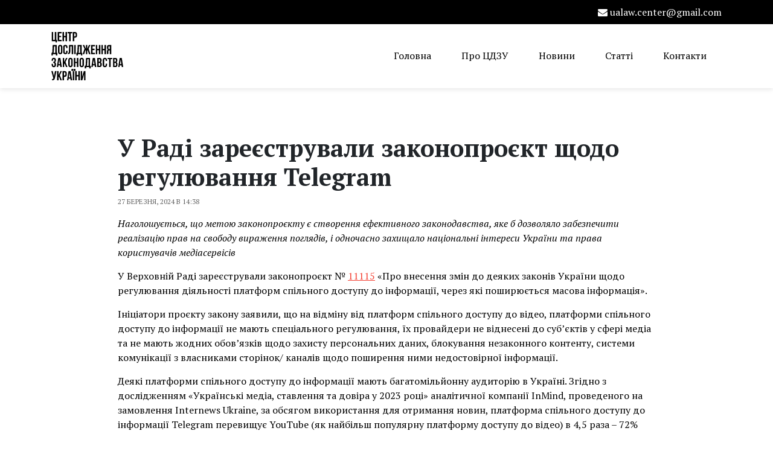

--- FILE ---
content_type: text/html; charset=UTF-8
request_url: https://ualaw.org/u-radi-zareyestruvaly-zakonoproyekt-shhodo-regulyuvannya-telegram/
body_size: 10443
content:
<!DOCTYPE html>
<html class="no-js" lang="uk">

<head>
    <meta charset="utf-8">
    <meta http-equiv="X-UA-Compatible" content="IE=edge">
    <meta name="viewport" content="width=device-width, initial-scale=1.0">
    <meta name='robots' content='index, follow, max-image-preview:large, max-snippet:-1, max-video-preview:-1' />
<link rel="alternate" hreflang="uk" href="https://ualaw.org/u-radi-zareyestruvaly-zakonoproyekt-shhodo-regulyuvannya-telegram/" />
<link rel="alternate" hreflang="x-default" href="https://ualaw.org/u-radi-zareyestruvaly-zakonoproyekt-shhodo-regulyuvannya-telegram/" />

	<!-- This site is optimized with the Yoast SEO plugin v25.4 - https://yoast.com/wordpress/plugins/seo/ -->
	<title>У Раді зареєстрували законопроєкт щодо регулювання Telegram</title>
	<link rel="canonical" href="https://ualaw.org/u-radi-zareyestruvaly-zakonoproyekt-shhodo-regulyuvannya-telegram/" />
	<meta property="og:locale" content="uk_UA" />
	<meta property="og:type" content="article" />
	<meta property="og:title" content="У Раді зареєстрували законопроєкт щодо регулювання Telegram" />
	<meta property="og:description" content="Наголошується, що метою законопроєкту є створення ефективного законодавства, яке б дозволяло забезпечити реалізацію прав на свободу вираження поглядів, і одночасно захищало національні інтереси України та права користувачів медіасервісів" />
	<meta property="og:url" content="https://ualaw.org/u-radi-zareyestruvaly-zakonoproyekt-shhodo-regulyuvannya-telegram/" />
	<meta property="og:site_name" content="Центр Дослідження Законодавства України" />
	<meta property="article:published_time" content="2024-03-27T14:38:13+00:00" />
	<meta property="og:image" content="https://ualaw.org/wp-content/uploads/devitem_opengraph_images/1453.jpg" />
	<meta name="author" content="ipp_td" />
	<meta name="twitter:card" content="summary_large_image" />
	<meta name="twitter:label1" content="Написано" />
	<meta name="twitter:data1" content="ipp_td" />
	<script type="application/ld+json" class="yoast-schema-graph">{"@context":"https://schema.org","@graph":[{"@type":"WebPage","@id":"https://ualaw.org/u-radi-zareyestruvaly-zakonoproyekt-shhodo-regulyuvannya-telegram/","url":"https://ualaw.org/u-radi-zareyestruvaly-zakonoproyekt-shhodo-regulyuvannya-telegram/","name":"У Раді зареєстрували законопроєкт щодо регулювання Telegram","isPartOf":{"@id":"https://ualaw.org/#website"},"datePublished":"2024-03-27T14:38:13+00:00","author":{"@id":"https://ualaw.org/#/schema/person/398cb53c59214f2c3b7c7e655c8b514e"},"breadcrumb":{"@id":"https://ualaw.org/u-radi-zareyestruvaly-zakonoproyekt-shhodo-regulyuvannya-telegram/#breadcrumb"},"inLanguage":"uk","potentialAction":[{"@type":"ReadAction","target":["https://ualaw.org/u-radi-zareyestruvaly-zakonoproyekt-shhodo-regulyuvannya-telegram/"]}]},{"@type":"BreadcrumbList","@id":"https://ualaw.org/u-radi-zareyestruvaly-zakonoproyekt-shhodo-regulyuvannya-telegram/#breadcrumb","itemListElement":[{"@type":"ListItem","position":1,"name":"Головна","item":"https://ualaw.org/"},{"@type":"ListItem","position":2,"name":"У Раді зареєстрували законопроєкт щодо регулювання Telegram"}]},{"@type":"WebSite","@id":"https://ualaw.org/#website","url":"https://ualaw.org/","name":"Центр Дослідження Законодавства України","description":"","potentialAction":[{"@type":"SearchAction","target":{"@type":"EntryPoint","urlTemplate":"https://ualaw.org/?s={search_term_string}"},"query-input":{"@type":"PropertyValueSpecification","valueRequired":true,"valueName":"search_term_string"}}],"inLanguage":"uk"},{"@type":"Person","@id":"https://ualaw.org/#/schema/person/398cb53c59214f2c3b7c7e655c8b514e","name":"ipp_td","image":{"@type":"ImageObject","inLanguage":"uk","@id":"https://ualaw.org/#/schema/person/image/","url":"https://secure.gravatar.com/avatar/42e1977b2d42dd35b99bc77973e2444e7dc86e905794936e9d68d2e0ce085925?s=96&d=mm&r=g","contentUrl":"https://secure.gravatar.com/avatar/42e1977b2d42dd35b99bc77973e2444e7dc86e905794936e9d68d2e0ce085925?s=96&d=mm&r=g","caption":"ipp_td"},"url":"https://ualaw.org/author/ipp_td/"}]}</script>
	<!-- / Yoast SEO plugin. -->


<link rel='dns-prefetch' href='//cdn.jsdelivr.net' />
<link rel='dns-prefetch' href='//stackpath.bootstrapcdn.com' />
<link rel='dns-prefetch' href='//cdnjs.cloudflare.com' />
<link rel='dns-prefetch' href='//fonts.googleapis.com' />
<link rel="alternate" title="oEmbed (JSON)" type="application/json+oembed" href="https://ualaw.org/wp-json/oembed/1.0/embed?url=https%3A%2F%2Fualaw.org%2Fu-radi-zareyestruvaly-zakonoproyekt-shhodo-regulyuvannya-telegram%2F" />
<link rel="alternate" title="oEmbed (XML)" type="text/xml+oembed" href="https://ualaw.org/wp-json/oembed/1.0/embed?url=https%3A%2F%2Fualaw.org%2Fu-radi-zareyestruvaly-zakonoproyekt-shhodo-regulyuvannya-telegram%2F&#038;format=xml" />
<style id='wp-img-auto-sizes-contain-inline-css' type='text/css'>
img:is([sizes=auto i],[sizes^="auto," i]){contain-intrinsic-size:3000px 1500px}
/*# sourceURL=wp-img-auto-sizes-contain-inline-css */
</style>
<link rel='stylesheet' id='wp-block-library-css' href='https://ualaw.org/wp-includes/css/dist/block-library/style.min.css?ver=6.9' type='text/css' media='all' />
<style id='global-styles-inline-css' type='text/css'>
:root{--wp--preset--aspect-ratio--square: 1;--wp--preset--aspect-ratio--4-3: 4/3;--wp--preset--aspect-ratio--3-4: 3/4;--wp--preset--aspect-ratio--3-2: 3/2;--wp--preset--aspect-ratio--2-3: 2/3;--wp--preset--aspect-ratio--16-9: 16/9;--wp--preset--aspect-ratio--9-16: 9/16;--wp--preset--color--black: #000000;--wp--preset--color--cyan-bluish-gray: #abb8c3;--wp--preset--color--white: #ffffff;--wp--preset--color--pale-pink: #f78da7;--wp--preset--color--vivid-red: #cf2e2e;--wp--preset--color--luminous-vivid-orange: #ff6900;--wp--preset--color--luminous-vivid-amber: #fcb900;--wp--preset--color--light-green-cyan: #7bdcb5;--wp--preset--color--vivid-green-cyan: #00d084;--wp--preset--color--pale-cyan-blue: #8ed1fc;--wp--preset--color--vivid-cyan-blue: #0693e3;--wp--preset--color--vivid-purple: #9b51e0;--wp--preset--gradient--vivid-cyan-blue-to-vivid-purple: linear-gradient(135deg,rgb(6,147,227) 0%,rgb(155,81,224) 100%);--wp--preset--gradient--light-green-cyan-to-vivid-green-cyan: linear-gradient(135deg,rgb(122,220,180) 0%,rgb(0,208,130) 100%);--wp--preset--gradient--luminous-vivid-amber-to-luminous-vivid-orange: linear-gradient(135deg,rgb(252,185,0) 0%,rgb(255,105,0) 100%);--wp--preset--gradient--luminous-vivid-orange-to-vivid-red: linear-gradient(135deg,rgb(255,105,0) 0%,rgb(207,46,46) 100%);--wp--preset--gradient--very-light-gray-to-cyan-bluish-gray: linear-gradient(135deg,rgb(238,238,238) 0%,rgb(169,184,195) 100%);--wp--preset--gradient--cool-to-warm-spectrum: linear-gradient(135deg,rgb(74,234,220) 0%,rgb(151,120,209) 20%,rgb(207,42,186) 40%,rgb(238,44,130) 60%,rgb(251,105,98) 80%,rgb(254,248,76) 100%);--wp--preset--gradient--blush-light-purple: linear-gradient(135deg,rgb(255,206,236) 0%,rgb(152,150,240) 100%);--wp--preset--gradient--blush-bordeaux: linear-gradient(135deg,rgb(254,205,165) 0%,rgb(254,45,45) 50%,rgb(107,0,62) 100%);--wp--preset--gradient--luminous-dusk: linear-gradient(135deg,rgb(255,203,112) 0%,rgb(199,81,192) 50%,rgb(65,88,208) 100%);--wp--preset--gradient--pale-ocean: linear-gradient(135deg,rgb(255,245,203) 0%,rgb(182,227,212) 50%,rgb(51,167,181) 100%);--wp--preset--gradient--electric-grass: linear-gradient(135deg,rgb(202,248,128) 0%,rgb(113,206,126) 100%);--wp--preset--gradient--midnight: linear-gradient(135deg,rgb(2,3,129) 0%,rgb(40,116,252) 100%);--wp--preset--font-size--small: 14px;--wp--preset--font-size--medium: 20px;--wp--preset--font-size--large: 22px;--wp--preset--font-size--x-large: 42px;--wp--preset--font-size--normal: 16px;--wp--preset--font-size--huge: 28px;--wp--preset--spacing--20: 0.44rem;--wp--preset--spacing--30: 0.67rem;--wp--preset--spacing--40: 1rem;--wp--preset--spacing--50: 1.5rem;--wp--preset--spacing--60: 2.25rem;--wp--preset--spacing--70: 3.38rem;--wp--preset--spacing--80: 5.06rem;--wp--preset--shadow--natural: 6px 6px 9px rgba(0, 0, 0, 0.2);--wp--preset--shadow--deep: 12px 12px 50px rgba(0, 0, 0, 0.4);--wp--preset--shadow--sharp: 6px 6px 0px rgba(0, 0, 0, 0.2);--wp--preset--shadow--outlined: 6px 6px 0px -3px rgb(255, 255, 255), 6px 6px rgb(0, 0, 0);--wp--preset--shadow--crisp: 6px 6px 0px rgb(0, 0, 0);}:where(.is-layout-flex){gap: 0.5em;}:where(.is-layout-grid){gap: 0.5em;}body .is-layout-flex{display: flex;}.is-layout-flex{flex-wrap: wrap;align-items: center;}.is-layout-flex > :is(*, div){margin: 0;}body .is-layout-grid{display: grid;}.is-layout-grid > :is(*, div){margin: 0;}:where(.wp-block-columns.is-layout-flex){gap: 2em;}:where(.wp-block-columns.is-layout-grid){gap: 2em;}:where(.wp-block-post-template.is-layout-flex){gap: 1.25em;}:where(.wp-block-post-template.is-layout-grid){gap: 1.25em;}.has-black-color{color: var(--wp--preset--color--black) !important;}.has-cyan-bluish-gray-color{color: var(--wp--preset--color--cyan-bluish-gray) !important;}.has-white-color{color: var(--wp--preset--color--white) !important;}.has-pale-pink-color{color: var(--wp--preset--color--pale-pink) !important;}.has-vivid-red-color{color: var(--wp--preset--color--vivid-red) !important;}.has-luminous-vivid-orange-color{color: var(--wp--preset--color--luminous-vivid-orange) !important;}.has-luminous-vivid-amber-color{color: var(--wp--preset--color--luminous-vivid-amber) !important;}.has-light-green-cyan-color{color: var(--wp--preset--color--light-green-cyan) !important;}.has-vivid-green-cyan-color{color: var(--wp--preset--color--vivid-green-cyan) !important;}.has-pale-cyan-blue-color{color: var(--wp--preset--color--pale-cyan-blue) !important;}.has-vivid-cyan-blue-color{color: var(--wp--preset--color--vivid-cyan-blue) !important;}.has-vivid-purple-color{color: var(--wp--preset--color--vivid-purple) !important;}.has-black-background-color{background-color: var(--wp--preset--color--black) !important;}.has-cyan-bluish-gray-background-color{background-color: var(--wp--preset--color--cyan-bluish-gray) !important;}.has-white-background-color{background-color: var(--wp--preset--color--white) !important;}.has-pale-pink-background-color{background-color: var(--wp--preset--color--pale-pink) !important;}.has-vivid-red-background-color{background-color: var(--wp--preset--color--vivid-red) !important;}.has-luminous-vivid-orange-background-color{background-color: var(--wp--preset--color--luminous-vivid-orange) !important;}.has-luminous-vivid-amber-background-color{background-color: var(--wp--preset--color--luminous-vivid-amber) !important;}.has-light-green-cyan-background-color{background-color: var(--wp--preset--color--light-green-cyan) !important;}.has-vivid-green-cyan-background-color{background-color: var(--wp--preset--color--vivid-green-cyan) !important;}.has-pale-cyan-blue-background-color{background-color: var(--wp--preset--color--pale-cyan-blue) !important;}.has-vivid-cyan-blue-background-color{background-color: var(--wp--preset--color--vivid-cyan-blue) !important;}.has-vivid-purple-background-color{background-color: var(--wp--preset--color--vivid-purple) !important;}.has-black-border-color{border-color: var(--wp--preset--color--black) !important;}.has-cyan-bluish-gray-border-color{border-color: var(--wp--preset--color--cyan-bluish-gray) !important;}.has-white-border-color{border-color: var(--wp--preset--color--white) !important;}.has-pale-pink-border-color{border-color: var(--wp--preset--color--pale-pink) !important;}.has-vivid-red-border-color{border-color: var(--wp--preset--color--vivid-red) !important;}.has-luminous-vivid-orange-border-color{border-color: var(--wp--preset--color--luminous-vivid-orange) !important;}.has-luminous-vivid-amber-border-color{border-color: var(--wp--preset--color--luminous-vivid-amber) !important;}.has-light-green-cyan-border-color{border-color: var(--wp--preset--color--light-green-cyan) !important;}.has-vivid-green-cyan-border-color{border-color: var(--wp--preset--color--vivid-green-cyan) !important;}.has-pale-cyan-blue-border-color{border-color: var(--wp--preset--color--pale-cyan-blue) !important;}.has-vivid-cyan-blue-border-color{border-color: var(--wp--preset--color--vivid-cyan-blue) !important;}.has-vivid-purple-border-color{border-color: var(--wp--preset--color--vivid-purple) !important;}.has-vivid-cyan-blue-to-vivid-purple-gradient-background{background: var(--wp--preset--gradient--vivid-cyan-blue-to-vivid-purple) !important;}.has-light-green-cyan-to-vivid-green-cyan-gradient-background{background: var(--wp--preset--gradient--light-green-cyan-to-vivid-green-cyan) !important;}.has-luminous-vivid-amber-to-luminous-vivid-orange-gradient-background{background: var(--wp--preset--gradient--luminous-vivid-amber-to-luminous-vivid-orange) !important;}.has-luminous-vivid-orange-to-vivid-red-gradient-background{background: var(--wp--preset--gradient--luminous-vivid-orange-to-vivid-red) !important;}.has-very-light-gray-to-cyan-bluish-gray-gradient-background{background: var(--wp--preset--gradient--very-light-gray-to-cyan-bluish-gray) !important;}.has-cool-to-warm-spectrum-gradient-background{background: var(--wp--preset--gradient--cool-to-warm-spectrum) !important;}.has-blush-light-purple-gradient-background{background: var(--wp--preset--gradient--blush-light-purple) !important;}.has-blush-bordeaux-gradient-background{background: var(--wp--preset--gradient--blush-bordeaux) !important;}.has-luminous-dusk-gradient-background{background: var(--wp--preset--gradient--luminous-dusk) !important;}.has-pale-ocean-gradient-background{background: var(--wp--preset--gradient--pale-ocean) !important;}.has-electric-grass-gradient-background{background: var(--wp--preset--gradient--electric-grass) !important;}.has-midnight-gradient-background{background: var(--wp--preset--gradient--midnight) !important;}.has-small-font-size{font-size: var(--wp--preset--font-size--small) !important;}.has-medium-font-size{font-size: var(--wp--preset--font-size--medium) !important;}.has-large-font-size{font-size: var(--wp--preset--font-size--large) !important;}.has-x-large-font-size{font-size: var(--wp--preset--font-size--x-large) !important;}
/*# sourceURL=global-styles-inline-css */
</style>

<style id='classic-theme-styles-inline-css' type='text/css'>
/*! This file is auto-generated */
.wp-block-button__link{color:#fff;background-color:#32373c;border-radius:9999px;box-shadow:none;text-decoration:none;padding:calc(.667em + 2px) calc(1.333em + 2px);font-size:1.125em}.wp-block-file__button{background:#32373c;color:#fff;text-decoration:none}
/*# sourceURL=/wp-includes/css/classic-themes.min.css */
</style>
<link rel='stylesheet' id='bootstrap-css' href='https://cdnjs.cloudflare.com/ajax/libs/bootstrap/4.6.2/css/bootstrap.min.css?ver=1.0' type='text/css' media='all' />
<link rel='stylesheet' id='fonts-css' href='https://fonts.googleapis.com/css2?family=PT+Serif%3Aital%2Cwght%400%2C400%3B0%2C700%3B1%2C400%3B1%2C700&#038;display=swap&#038;ver=1.0' type='text/css' media='all' />
<link rel='stylesheet' id='font-awesome-css' href='https://cdnjs.cloudflare.com/ajax/libs/font-awesome/6.5.0/css/all.min.css?ver=1.0' type='text/css' media='all' />
<link rel='stylesheet' id='master-css' href='https://ualaw.org/wp-content/themes/fondy/master.css?ver=1.0' type='text/css' media='all' />
<link rel='stylesheet' id='owl-carousel-css' href='https://cdnjs.cloudflare.com/ajax/libs/OwlCarousel2/2.3.4/assets/owl.carousel.min.css?ver=1.0' type='text/css' media='all' />
<link rel='stylesheet' id='owl-theme-css' href='https://cdnjs.cloudflare.com/ajax/libs/OwlCarousel2/2.3.4/assets/owl.theme.default.min.css?ver=1.0' type='text/css' media='all' />
<link rel='stylesheet' id='site-css' href='https://ualaw.org/wp-content/themes/fondy/style.css?ver=1769198998' type='text/css' media='all' />
<link rel='stylesheet' id='responsive-css' href='https://ualaw.org/wp-content/themes/fondy/assets/css/responsive.css?ver=1769198998' type='text/css' media='all' />
<script type="text/javascript" src="https://ualaw.org/wp-includes/js/jquery/jquery.min.js?ver=3.7.1" id="jquery-core-js"></script>
<script type="text/javascript" src="https://ualaw.org/wp-includes/js/jquery/jquery-migrate.min.js?ver=3.4.1" id="jquery-migrate-js"></script>
<link rel="https://api.w.org/" href="https://ualaw.org/wp-json/" /><link rel="alternate" title="JSON" type="application/json" href="https://ualaw.org/wp-json/wp/v2/posts/1453" /><meta name="generator" content="WPML ver:4.6.12 stt:1,54;" />
<link rel="icon" href="https://ualaw.org/wp-content/uploads/2023/11/cropped-favicon-32x32.png" sizes="32x32" />
<link rel="icon" href="https://ualaw.org/wp-content/uploads/2023/11/cropped-favicon-192x192.png" sizes="192x192" />
<link rel="apple-touch-icon" href="https://ualaw.org/wp-content/uploads/2023/11/cropped-favicon-180x180.png" />
<meta name="msapplication-TileImage" content="https://ualaw.org/wp-content/uploads/2023/11/cropped-favicon-270x270.png" />
</head>

<body class="wp-singular post-template-default single single-post postid-1453 single-format-standard wp-theme-fondy">
    <div class="main-area">

    <header class="site-header">
                <div class="header-top">
            <div class="container">
                <div class="row">
                    <div class="col-md-5 col-lg-6">
                                            </div>
                    <div class="col-md-7 col-lg-6">
                        <div class="call-to-action">
                            <nav>
                                <ul>
                                    <li><a href="/cdn-cgi/l/email-protection#d2a7b3beb3a5fcb1b7bca6b7a092b5bfb3bbbefcb1bdbf"><i class="fa fa-envelope" aria-hidden="true"></i> <span class="__cf_email__" data-cfemail="0673676a67712865636872637446616b676f6a2865696b">[email&#160;protected]</span></a></li>                                                                                                        </ul>
                            </nav>
                        </div>
                    </div>
                </div>
            </div>
        </div>
                <div class="header-middle">
            <div class="container">
                <nav class="navbar navbar-expand-md navbar-light">
                                        <a class="navbar-brand" href="https://ualaw.org">
                        <img src="https://ualaw.org/wp-content/uploads/2023/11/logo-dark.svg" class="d-inline-block align-top" alt="website logo">
                    </a>
                                        <button class="navbar-toggler navbar-toggler-right" type="button" data-toggle="collapse" data-target="#navbarNav" aria-controls="navbarNav" aria-expanded="false" aria-label="Toggle navigation">
                        <span class="navbar-toggler-icon"></span>
                    </button>
                    <div class="collapse navbar-collapse" id="navbarNav">
                        <ul id="menu-primary" class="navbar-nav ml-auto "><li  id="menu-item-30" class="menu-item menu-item-type-post_type menu-item-object-page menu-item-home nav-item nav-item-30"><a href="https://ualaw.org/" class="nav-link">Головна</a></li>
<li  id="menu-item-32" class="menu-item menu-item-type-post_type menu-item-object-page nav-item nav-item-32"><a href="https://ualaw.org/about/" class="nav-link">Про ЦДЗУ</a></li>
<li  id="menu-item-118" class="menu-item menu-item-type-taxonomy menu-item-object-category current-post-ancestor current-menu-parent current-post-parent nav-item nav-item-118"><a href="https://ualaw.org/category/news/" class="nav-link">Новини</a></li>
<li  id="menu-item-34" class="menu-item menu-item-type-taxonomy menu-item-object-category nav-item nav-item-34"><a href="https://ualaw.org/category/articles/" class="nav-link">Статті</a></li>
<li  id="menu-item-31" class="menu-item menu-item-type-post_type menu-item-object-page nav-item nav-item-31"><a href="https://ualaw.org/contacts/" class="nav-link">Контакти</a></li>
</ul>                    </div>
                </nav>
            </div>
        </div>
    </header>    <main id="site-main" class="site-content">
                                    <section class="our-blog-area pt-60 pb-60">
    <div class="container">
        <div class="row justify-content-center">
            <!-- Start single blog -->
            <div class="col-lg-10">
                <div class="blog-details single-blog mb-30">
                    <div class="blog-details-title">
                        <h1 class="h1">У Раді зареєстрували законопроєкт щодо регулювання Telegram</h1>                    </div>
                    <div class="blog-details-date">
                        27 Березня, 2024 в 14:38                    </div>
                                        <div class="blog-text">
                        <p><em>Наголошується, що метою законопроєкту є створення ефективного законодавства, яке б дозволяло забезпечити реалізацію прав на свободу вираження поглядів, і одночасно захищало національні інтереси України та права користувачів медіасервісів</em></p>
<p>У Верховній Раді зареєстрували законопроєкт № <a href="https://itd.rada.gov.ua/billinfo/Bills/Card/43884">11115</a> «Про внесення змін до деяких законів України щодо регулювання діяльності платформ спільного доступу до інформації, через які поширюється масова інформація».</p>
<p>Ініціатори проєкту закону заявили, що на відміну від платформ спільного доступу до відео, платформи спільного доступу до інформації не мають спеціального регулювання, їх провайдери не віднесені до суб’єктів у сфері медіа та не мають жодних обов’язків щодо захисту персональних даних, блокування незаконного контенту, системи комунікації з власниками сторінок/ каналів щодо поширення ними недостовірної інформації.</p>
<p>Деякі платформи спільного доступу до інформації мають багатомільйонну аудиторію в Україні. Згідно з дослідженням «Українські медіа, ставлення та довіра у 2023 році» аналітичної компанії InMind, проведеного на замовлення Internews Ukraine, за обсягом використання для отримання новин, платформа спільного доступу до інформації Telegram перевищує YouTube (як найбільш популярну платформу доступу до відео) в 4,5 раза – 72% проти 16% відповідно.</p>
<p>Для законодавців очевидно, що платформа, яка використовується 72% українців для отримання інформації, повинна мати регулювання не менше ніж інші джерела масової інформації зі значно меншим охопленням.</p>
<p>Додатковим аргументом для запровадження регулювання є те, що, наприклад, платформа Telegram може бути пов’язана з державою-агресором, про що відкрито заявлялось і президентом РФ, російським регулятором Інтернету роскомнадзором та іншими офіційними особами.</p>
<p>У спільній заяві щодо захисту інформаційного простору України від російських ворожих Телеграм-каналів, зробленій Центром протидії дезінформації при РНБО, МВС, Міноборони, СБУ та іншими державними органами, прямо зазначалось про причетність цілого ряду каналів на платформі Telegram до російських спецслужб.</p>
<p>Через використання афілійованих з РФ платформ для шпіонажу Telegram заборонено використовувати державним посадовцям Норвегії. Це містить, зокрема, заборону встановлювати відповідні програми на комп’ютери та інші пристрої, що використовуються службовцями.</p>
<p>Аналогічна умова міститься в Правилах поведінки в соціальних мережах, які є частиною Методичних рекомендацій з використання соціальних мереж в Збройних Силах України (ВКДП 3-116(01).01), затверджених Головнокомандувачем Збройних Сил України 1 вересня 2021 року: «відмовтеся від використання (…) месенджерів (Telegram) (…) російського виробництва. Прямий доступ до бази даних соціальних сервісів із надзвичайною легкістю дозволяє російським спецслужбам виявити найширший спектр інформації, яку звичайні громадяни і військовослужбовці завантажують до соціальних мереж».</p>
<p>Також українським державним органам на сьогодні не відомо, хто входить до структури власності таких платформ як Telegram. Водночас, створені проблеми в безпеці конфіденційності дозволяють державним органам російської федерації деанонімізовувати користувачів і стежити за ними. У медіа присутні публікації з прикладами, як технологія платформи дозволяє стежити за українськими посадовцями.</p>
<p>Попри явні загрози для національної безпеки та заходи, які вживаються нашою державою для протидії дезінформації, наведені доводи ніколи не досліджувались і не перевірялись державними органами України через відсутність відповідних повноважень і необхідного регулювання. Даний законопроєкт спрямований на те, щоб такі повноваження надати Національній раді України з питань телебачення і радіомовлення, яка виконує аналогічні функції стосовно інших платформ.</p>
<p>Зокрема, Закон «Про медіа» пропонується доповнити статтею про те, що провайдер платформи спільного доступу до інформації, через яку поширюється масова інформація, зобов&#8217;язаний:</p>
<p>1) розмістити умови користування сервісом платформи спільного доступу до інформації на такій платформі та ознайомити з ними користувачів платформи;</p>
<p>2) оприлюднити в доступному для користувачів місці безпосередньо на платформі спільного доступу до інформації та у всіх пов&#8217;язаних з платформою сервісах інформацію про власні контактні дані, на які користувачі можуть відправляти скарги на поширювану через платформу масову інформацію, шо суперечить законодавству України;</p>
<p>3) передбачити в умовах користування сервісом платформи спільного доступу до інформації заборону на поширення інформації, яка порушує вимоги статей 36, 42, 119 цього Закону, вимоги законодавства про авторське право та суміжні права, а також про можливість зупинення або припинення користування сервісом платформи спільного доступу до інформації особам, які порушують вказані вимоги;</p>
<p>4) на підставі звернення Національної ради України з питань телебачення і радіомовлення обмежувати поширення на території України програм та/або користувацької інформації, зокрема користувацького відео, що порушують вимоги статей 36, 42, 119 цього Закону;</p>
<p>5) впровадити прозорі та зрозумілі механізми оцінки та направлення володільцям сторінок (облікових записів) на платформі спільного доступу до інформації, через які поширюється масова інформація, звернень користувачів щодо інформації, розміщеної на такій платформі, що може порушувати вимоги законодавства та умови користування, механізми ефективного розгляду звернень та повідомлення користувачам про результати такого розгляду, а також забезпечити прозорий, простий та ефективний механізм оскарження дій володільців сторінок (облікових записів) на платформі спільного доступу до інформації щодо розгляду звернень користувачів;</p>
<p>6) передбачити в умовах користування сервісом платформи спільного доступу до інформації порядок реалізації права на відповідь або спростування недостовірної інформації та забезпечити інформування користувачів про факт і зміст спростування або відповіді поряд з відповідним інформаційним повідомленням з метою повідомлення користувачів;</p>
<p>7) включати та впроваджувати в умовах користування сервісом платформи спільного доступу до інформації вимоги щодо поширення рекламної інформації, встановлені законодавством, а також забезпечувати користувачам можливість зазначати, чи містить їхнє користувацьке відео рекламну інформацію;</p>
<p>8) впроваджувати ефективні заходи та інструменти медіаграмотності, підвищувати обізнаність користувачів щодо таких заходів;</p>
<p>9) виконувати вимоги Національної ради, визначені цим Законом.</p>
<p>Передбачається, що прийняття проекту Закону сприятиме забезпеченню реалізації прав на свободу вираження поглядів, захисту національних інтересів України та прав користувачів медіа-сервісів.</p>
<ul>
<li>Кабінет Міністрів України <a href="https://ualaw.org/u-radi-zareyestruvaly-zakonoproyekt-shhodo-upravlinnya-avtorskymy-pravamy/">зареєстрував</a> у Верховній Раді України проєкт закону №<a href="https://itd.rada.gov.ua/billInfo/Bills/Card/43794">11059</a>, який передбачає внесення змін до Закону України «Про ефективне управління майновими правами правовласників у сфері авторського права і (або) суміжних прав» щодо адміністративної процедури.</li>
<li>У Раді <a href="https://ualaw.org/u-radi-zareyestruvaly-zakonoproyekt-shhodo-dekryminalizacziyi-vygotovlennya-zbroyi-bez-liczenziyi/">зареєстрували</a> законопроєкт №<a href="https://itd.rada.gov.ua/billInfo/Bills/Card/43810" target="_blank" rel="noopener">11073</a> «Про внесення змін до Кодексу України про адміністративні правопорушення та Кримінального кодексу України щодо забезпечення єдності норм в реалізації права на самозахист та декриміналізації виробництва зброї».</li>
<li>У Верховній раді <a href="https://ualaw.org/u-radi-zareyestruvaly-zakonoproyekt-pro-zvilnennya-zasudzhenyh-dlya-vijskovoyi-sluzhby/">зареєстрували</a> законопроєкт №<a href="https://itd.rada.gov.ua/billInfo/Bills/Card/43831" target="_blank" rel="noopener">11079</a> про звільнення засуджених для служби за контрактом у Збройних силах України.</li>
<li>Рада <a href="https://ualaw.org/rada-progolosuvala-zakonoproyekt-pro-vidpovidalnist-za-porushennya-komendantskoyi-godyny-vyznacheno-rozmir-shtrafiv/">проголосувала законопроєкт</a> про відповідальність за порушення комендантської години: визначено розмір штрафів.</li>
<li>Законодавець <a href="https://ualaw.org/znak-pro-zaboronu-kurinnya-u-prymishhennyah-obovyazkovyj/">визначає</a> перелік місць, де забороняється куріння тютюнових виробів, а також електронних сигарет і кальянів.</li>
</ul>
                    </div>
                </div>
            </div>
        </div>
    </div>
</section>                        </main>
    <footer>
                        <div class="footer-bottom">
            <div class="container">
                <div class="row">
                    <div class="col-md-12">
                        <div class="copyright">
                            <p>&copy;<script data-cfasync="false" src="/cdn-cgi/scripts/5c5dd728/cloudflare-static/email-decode.min.js"></script><script>document.write(new Date().getFullYear() + ' ');</script> <strong> Центр Дослідження Законодавства України</strong></p>
                        </div>
                    </div>
                </div>
                <div class="" id="back-top"></div>
            </div>
        </div>
            </footer>
</div>
    <!-- <div id="vp" style="position: fixed; bottom: 0.5rem; right: 0.5rem; z-index: 999; display: inline-block; background: #555; color: #ffffff; padding: 0 0.5rem 0.125rem; border-radius: 0.25rem;"></div> -->
    <!-- <script>
        var vp = document.body.querySelector('#vp');
        var viewportWidth = window.innerWidth + 'px';
        vp.innerHTML = viewportWidth;
        window.addEventListener('resize', function() {
            viewportWidth = window.innerWidth + 'px';
            vp.innerHTML = viewportWidth;
        });
    </script>
    -->
    <script type="speculationrules">
{"prefetch":[{"source":"document","where":{"and":[{"href_matches":"/*"},{"not":{"href_matches":["/wp-*.php","/wp-admin/*","/wp-content/uploads/*","/wp-content/*","/wp-content/plugins/*","/wp-content/themes/fondy/*","/*\\?(.+)"]}},{"not":{"selector_matches":"a[rel~=\"nofollow\"]"}},{"not":{"selector_matches":".no-prefetch, .no-prefetch a"}}]},"eagerness":"conservative"}]}
</script>
<script type="text/javascript" src="https://cdn.jsdelivr.net/npm/popper.js@1.16.1/dist/umd/popper.min.js?ver=1.0" id="popper-js"></script>
<script type="text/javascript" src="https://stackpath.bootstrapcdn.com/bootstrap/4.5.1/js/bootstrap.min.js?ver=1.0" id="bootstrap-js"></script>
<script type="text/javascript" src="https://cdnjs.cloudflare.com/ajax/libs/OwlCarousel2/2.3.4/owl.carousel.min.js?ver=1.0" id="owl-carousel-js"></script>
<script type="text/javascript" src="https://ualaw.org/wp-content/themes/fondy/assets/js/wow.js?ver=1.0" id="wow-js"></script>
<script type="text/javascript" src="https://ualaw.org/wp-content/themes/fondy/assets/js/jquery.scrollUp.min.js?ver=1.0" id="scrollUp-js"></script>
<script type="text/javascript" src="https://ualaw.org/wp-content/themes/fondy/assets/js/main.js?ver=1769198998" id="main-js"></script>

    <script>
        new WOW().init();
    </script>
<script defer src="https://static.cloudflareinsights.com/beacon.min.js/vcd15cbe7772f49c399c6a5babf22c1241717689176015" integrity="sha512-ZpsOmlRQV6y907TI0dKBHq9Md29nnaEIPlkf84rnaERnq6zvWvPUqr2ft8M1aS28oN72PdrCzSjY4U6VaAw1EQ==" data-cf-beacon='{"version":"2024.11.0","token":"c64583ba5ea94af7a11c2ea6e053f9d7","r":1,"server_timing":{"name":{"cfCacheStatus":true,"cfEdge":true,"cfExtPri":true,"cfL4":true,"cfOrigin":true,"cfSpeedBrain":true},"location_startswith":null}}' crossorigin="anonymous"></script>
</body>
</html>
<!-- This website is like a Rocket, isn't it? Performance optimized by WP Rocket. Learn more: https://wp-rocket.me - Debug: cached@1769198998 -->

--- FILE ---
content_type: text/css; charset=utf-8
request_url: https://ualaw.org/wp-content/themes/fondy/master.css?ver=1.0
body_size: -205
content:
@import url('assets/css/bootstrap.min.css');
@import url('assets/css/font-awesome.min.css');
@import url('assets/css/owl.carousel.css');
@import url('assets/css/magnific-popup.css');
@import url('assets/css/owl.theme.css');
@import url('assets/css/owl.transitions.css');
@import url('assets/css/nivo-slider.css');
@import url('assets/css/animate.css');
@import url('assets/css/meanmenu.min.css');
@import url('assets/css/main.css');

--- FILE ---
content_type: text/css; charset=utf-8
request_url: https://ualaw.org/wp-content/themes/fondy/style.css?ver=1769198998
body_size: 9190
content:
/*-----------------------------------------------------------------------------------

  Template Name: Grant foundation 
  Template URI: http://devitem.net
  Description: This is html5 template
  Author: Serhii Ostapenko
  Author URI: https://devitem.net
  Version: 1.0

-----------------------------------------------------------------------------------
    
  CSS INDEX
  ===================
	
	1. Theme default CSS
	2. Header CSS
	3. Slider CSS
	4. Our couses area CSS
	5. Help us area CSS
	6. Our-gallery CSS
	7. Countdown area CSS
	8. Our volunteers area CSS
	9. People says area CSS
	10. Blog area CSS
	11. Brand logo CSS
	12. footer top CSS
	13. About us CSS
	14. Blog CSS
	15. Contact CSS
	16. Couses page CSS
	17. Up comming events CSS
	18. Error page area CSS
	19. Blog details CSS
	20. Blog details sidebar right CSS
    
-----------------------------------------------------------------------------------*/
:root {
    --primary-color: #000;
    --secondary-color: #fff;
}

/*----------------------------------------*/


/*  1. Theme default CSS
/*----------------------------------------*/
@import url('https://fonts.googleapis.com/css2?family=PT+Serif:ital,wght@0,400;0,700;1,400;1,700&display=swap');


html,
body {
    height: 100%;
}

.floatleft {
    float: left
}

.floatright {
    float: right
}

.alignleft {
    float: left;
    margin-right: 15px;
    margin-bottom: 15px
}

.alignright {
    float: right;
    margin-left: 15px;
    margin-bottom: 15px
}

.aligncenter {
    display: block;
    margin: 0 auto 15px
}

a:focus {
    outline: 0px solid
}

img {
    max-width: 100%;
    height: auto
}

.fix {
    overflow: hidden
}

p {
    margin: 0 0 15px;
}

h1,
h2,
h3,
h4,
h5,
h6 {
    margin: 0 0 15px;
}

a {
    transition: all 0.3s ease 0s;
    text-decoration: none;
    color: #777
}

a:hover {
    color: #333333;
    text-decoration: none;
}

a:active,
a:hover {
    outline: 0 none;
    color: #333333;
}

.np {
    padding: 0px;
}

.npl {
    padding-left: 0px;
}

.npr {
    padding-right: 0px;
}

ul {
    list-style: outside none none;
    margin: 0;
    padding: 0
}

body {
    font-family: 'Roboto', sans-serif;
    font-family: 'PT Serif', serif;
    font-size: 16px;
}


/* section padding */

.ptb-32 {
    padding: 27px 0px;
}

.pt-170 {
    padding-top: 170px;
}

.pb-170 {
    padding-bottom: 170px;
}

.ptb-114 {
    padding: 114px 0px;
}

.pt-90 {
    padding-top: 90px;
}

.pb-90 {
    padding-bottom: 90px;
}

.pt-80 {
    padding-top: 80px;
}

.pb-80 {
    padding-bottom: 86px;
}

.pb-70 {
    padding-bottom: 70px;
}

.pb-60 {
    padding-bottom: 60px;
}

.pt-60 {
    padding-top: 60px;
}

.pt-54 {
    padding-top: 54px;
}

.pb-20 {
    padding-bottom: 30px;
}

.pt-50 {
    padding-top: 50px;
}

.pb-50 {
    padding-bottom: 50px;
}

.clear {
    clear: both
}


/* margin */

.mb-30 {
    margin-bottom: 30px;
}

.mb-90 {
    margin-bottom: 90px;
}


/* border-radious */

.bo-ra-10 {
    border-radius: 10px;
}

.bo-ra-9 {
    border-radius: 9px;
}

.bo-ra-8 {
    border-radius: 8px;
}

.bo-ra-7 {
    border-radius: 7px;
}

.bo-ra-6 {
    border-radius: 6px;
}

.bo-ra-5 {
    border-radius: 5px;
}

.bo-ra-4 {
    border-radius: 4px;
}

.bo-ra-3 {
    border-radius: 3px;
}

.bo-ra-2 {
    border-radius: 2px;
}

.bo-ra-1 {
    border-radius: 1px;
}


/* Button style */

.btn-lg {
    border: 1px solid #fff;
    color: #fff;
    font-size: 13.5px;
    font-weight: bold;
    padding: 10px 12px;
    border-radius: .3rem;
}

.btn-lg:hover {
    background: var(--primary-color);
    color: #fff;
    border: 1px solid var(--secondary-color);
}

.btn-md {
    border: 1px solid #555;
    color: #555;
    font-size: 14px;
    font-weight: bold;
    padding: 8px 25px;
    text-transform: uppercase;
}

.btn-md:hover {
    background: #0AAAC0;
    color: #fff;
    border: 1px solid #0AAAC0;
}

.btn-sm {
    border: 1px solid #fff;
    color: #fff;
    display: inline-block;
    font-size: 12px;
    font-weight: bold;
    line-height: 35px;
    padding: 0 10px;
    text-transform: uppercase;
}

.btn-sm:hover {
    background: #0AAAC0;
    color: #fff;
    border: 1px solid #0AAAC0;
}

.btn-lg-f {
    border: 1px solid #fff;
    background: #0AAAC0;
    display: inline-block;
    font-size: 12px;
    font-weight: bold;
    line-height: 35px;
    padding: 0 10px;
    text-transform: uppercase;
}

.btn-lg-f a {
    color: #fff;
}

.btn-lg-f:hover {
    border: 1px solid #666;
    background: transparent;
}

.btn-lg-f:hover a {
    color: #666;
}


/*----------------------------------------*/


/*  2. Header CSS
/*----------------------------------------*/
header.site-header {
    z-index: 1;
    position: relative;
    box-shadow: 0 2px 8px rgba(0,0,0,.1);
}

.header-top {
    background: #0aaaa0 none repeat scroll 0 0;
    line-height: 40px;
    background-color: var(--primary-color);
}

.header-middle .navbar-light {

}

.header-middle .navbar-light .navbar-brand {

}

.header-middle .navbar-light .navbar-brand img {
    height: 80px;
    image-rendering: auto;
}

.top-social ul li {
    float: left;
    padding: 0 7.5px;
}

.top-social ul li:first-child {
    padding-left: 0;
}

.top-social ul li a {
    /* font-size: 12px; */
    color: #fff;
}

.call-to-action {
    float: right;
}

.call-to-action>ul {
    float: right;
}

.call-to-action ul li {
    float: left;
}

.call-to-action ul li:last-child {
    float: right;
}

.call-to-action ul li a {
    /* font-size: 12px; */
    padding: 0 10px;
    color: #fff;
}

.call-to-action ul li a i {
    margin-right: 7px;
}

.call-to-action ul li:last-child a {
    padding-right: 0px;
}

.call-to-action ul li:last-child a i {
    margin-right: 0;
}

.call-to-action ul li ul li {
    border-bottom: 1px solid #fff;
    float: none;
    line-height: 25px;
}

.call-to-action ul li ul li:last-child {
    border-bottom: none;
}

.call-to-action ul li ul li a {
    color: #fff;
    padding: 0;
}

.call-to-action ul li ul {
    background: #0aaaa0 none repeat scroll 0 0;
    opacity: 0;
    padding: 0 10px;
    position: absolute;
    right: 15px;
    top: 100%;
    transition: all 0.3s ease 0s;
    visibility: hidden;
    z-index: 999;
}

.call-to-action ul li:hover ul {
    opacity: 1;
    visibility: visible;
}


/* main menu css */

.navbar-light .navbar-nav .menu-item {
    padding: 0 25px;
}

.navbar-light .navbar-nav .nav-link {
    color: var(--primary-color);
    padding: 7px 0;
    font-weight: 500;
    border-bottom: 2px solid transparent;
    transition: all 0.3s ease 0s;
}

.navbar-light .navbar-nav .menu-item:hover .nav-link {
    color: var(--primary-color);
    border-bottom: 2px solid var(--primary-color);
}

.navbar-light .navbar-nav .menu-item.active {
    background-color: var(--primary-color);
}

.navbar-light .navbar-nav .active > .nav-link {
    color: #fff;
    border-color: transparent;
}


/* megamenu css */

.mega-menu-area {
    background: #ffffff none repeat scroll 0 0;
    border-bottom: 2px solid #0aaaa0;
    box-shadow: 0 1px 2px rgba(86, 86, 90, 0.5);
    left: 0;
    opacity: 0;
    padding-bottom: 10px;
    position: absolute;
    text-align: left;
    top: 130%;
    transform-origin: 0 0 0;
    transition: all 0.3s ease 0s;
    visibility: hidden;
    width: 100%;
    z-index: 10;
}

.main-menu li:hover .mega-menu-area {
    opacity: 1;
    top: 100%;
    visibility: visible;
}

.mega-menu .mega-menu-area .single-mega-item {
    float: left;
    padding: 0 15px;
    width: 25%;
}

.main-menu li .mega-menu-area .single-mega-item li {
    border-bottom: 1px solid #e5e5e5;
    padding: 0;
    width: 100%;
}

.single-mega-item li {
    display: block;
}

.single-mega-item li a {
    display: block;
    padding: 13px 0;
}

.main-menu li:hover .single-mega-item li a {
    border-bottom: medium none;
    color: #333333;
}

.main-menu li:hover .single-mega-item li:hover {
    border-bottom: 1px solid #333333;
}

.main-menu li:hover .single-mega-item li a:hover {
    color: #333333;
}


/* drop-menu menu css */

.drop-menu {
    background: #ffffff none repeat scroll 0 0;
    border-bottom: 2px solid #0aaaa0;
    box-shadow: 0 1px 2px rgba(86, 86, 90, 0.5);
    left: 0;
    opacity: 0;
    position: absolute;
    text-align: left;
    top: 130%;
    transform-origin: 0 0 0;
    transition: all 0.3s ease 0s;
    visibility: hidden;
    width: 250px;
    z-index: 10;
}

.main-menu li .drop-menu li {
    border-bottom: 1px solid #e5e5e5;
    display: block;
    float: none;
    padding: 0;
}

.main-menu li:hover .drop-menu li a {
    border-bottom: medium none;
    color: #444;
}

.main-menu li:hover .drop-menu li:hover {
    border-bottom: 1px solid #41C3AC;
}

.main-menu li:hover .drop-menu li a:hover {
    color: #41C3AC;
}

.main-menu li .drop-menu li a {
    display: block;
    padding-left: 15px;
}

.drop-menu li a:hover {
    border-bottom: 1px solid #333333;
    color: #333333;
}

.main-menu li:hover .drop-menu li:last-child a:hover {
    border-bottom: 0px solid #333333;
}

.main-menu li:hover .drop-menu {
    opacity: 1;
    top: 100%;
    visibility: visible;
}

/* domate button css */

.donate-button {
    float: right;
    margin-top: 19px;
}

.donate-button>a {
    background: #0aaaa0 none repeat scroll 0 0;
    border: 1px solid #0aaaa0;
    color: #fff;
    font-size: 14px;
    font-weight: bold;
    padding: 10px 15px;
    text-transform: uppercase;
}

.donate-button>a:hover {
    border: 1px solid #555;
    background: transparent;
    color: #444;
}

.stick {
    animation: 300ms ease-in-out 0s normal none 1 running fadeInDown;
    background: #ffffff none repeat scroll 0 0;
    border-bottom: 1px solid #eeeeee;
    left: 0;
    position: fixed;
    top: 0;
    width: 100%;
    z-index: 9990;
}

.stick .main-menu ul li {
    padding: 18px 23px;
}

.stick .main-menu ul li .drop-menu li {
    padding: 0;
}

.stick .ptb-32 {
    padding: 10px 0;
}

.stick .logo.ptb-32 img {
    width: 130px;
}

.stick .donate-button {
    margin-top: 9px;
}


/* mobile menu css */

.mobile-menu-area {
    display: none;
}

.mobile-menu-area {
    background: #424141 none repeat scroll 0 0;
}

.meanmenu-reveal {
    float: right;
}

.mean-bar {
    position: relative;
}

.mean-bar::after {
    color: #fff;
    content: "menu";
    display: block;
    font-size: 16pt;
    font-weight: bold;
    left: 0;
    position: absolute;
    text-transform: uppercase;
    top: 12px;
}

.main-menu ul li.active a {
    color: red;
}


/*----------------------------------------*/


/*  3. Slider CSS
/*----------------------------------------*/
.slider-area {
    position: relative;
    background-color: #000000;
}

.nivo-caption {
    background: transparent none repeat scroll 0 0;
    bottom: 0;
    box-sizing: border-box;
    color: #000;
    display: none;
    left: 15%;
    opacity: 1;
    overflow: hidden;
    padding: 5px 10px;
    position: absolute;
    top: 37%;
    width: 50%;
    z-index: 8;
}

.nivo-caption {
    top: 50%;
    transform: translateY(-50%);
}

.nivo-caption .timethai {
    position: absolute;
    bottom: 0;
    left: 0;
    background-color: rgba(255, 255, 255, 0.6);
    height: 5px;
    -Charitykit-animation: myfirst 5000ms ease-in-out;
    -moz-animation: myfirst 5000ms ease-in-out;
    -ms-animation: myfirst 5000ms ease-in-out;
    animation: myfirst 5000ms ease-in-out;
}

.nivo-caption .title1 {
    color: #fff;
    font-size: 40px;
    font-weight: bold;
}

.nivo-caption p {
    color: #fff;
    margin-bottom: 40px;
    margin-top: 18px;
}

.slider-button-area a {
    margin-right: 15px;
}

.nivo-directionNav a {
    cursor: pointer;
    font-size: 30px;
    position: absolute;
    color: #fff;
    top: 52%;
    z-index: 9;
}

.nivo-prevNav .left {
    margin-left: 160px;
}

.nivo-prevNav .left:hover i {
    color: #333333;
}

.nivo-nextNav .right {
    margin-right: 160px;
}

.nivo-nextNav .right:hover i {
    color: #333333;
}

.slider-area .nivo-controlNav {
    bottom: 0;
    left: 48%;
    position: absolute;
    z-index: 9;
}

.slider-area .nivo-controlNav a.active,
.slider-area .nivo-controlNav a:hover {
    background: #fff none repeat scroll 0 0;
    box-shadow: 0 0 0 3px #333333 inset;
}

.slider-area .nivo-controlNav a {
    background: #ebebeb none repeat scroll 0 0;
    border-radius: 100%;
    box-shadow: 0 0 0 3px #acacac inset;
    cursor: pointer;
    display: inline-block;
    font-size: 0;
    height: 13px;
    margin: 0 3px;
    width: 13px;
}



.slide-content {
    position: relative;
}

.slide-content .content {
    top: 50%;
    width: 100%;
    position: absolute;
    transform: translateY(-50%);
}

.slide-wrap {
    position: relative;
    color: #fff;
}


.slide-wrap .button {
    display: block;
    height: auto;
}

.slide-wrap .excerpt {
    margin-bottom: 30px;
}

.slide-wrap .title {
    font-weight: 700;
    margin-bottom: 30px;
}

.owl-theme .owl-nav {
    margin-top: 0;
    top: 50%;
    transform: translateY(-50%);
    position: absolute;
    width: 100%;
    height: auto;
}

.owl-carousel .owl-nav button.owl-next,
.owl-carousel .owl-nav button.owl-prev {
    top: 0;
    color: #fff;
    z-index: 10;
    font-size: 42px;
    position: absolute;
    background-color: transparent;
}

.owl-theme .owl-nav [class*=owl-]:hover {
    background: transparent;
    color: #FFF;
    text-decoration: none;
}


.owl-carousel .owl-nav button.owl-next {
    right: 5%;
}

.owl-carousel .owl-nav button.owl-prev {
    left: 5%;
}



@media screen and (max-width: 797px) {
    .slide-content .image {
        height: 100vh;
    }
    .slide-wrap {
        position: relative;
        color: #fff;
        padding: 0 25px;
    }
    .owl-carousel .owl-nav button.owl-next,
    .owl-carousel .owl-nav button.owl-prev {
        font-size: 22px;
    }
}


/* ADD CURSOR */

.type-effect {
    margin: 80px auto;
    width: 90%;
    max-width: 768px;
    text-align: center;
}

.txt-type>.txt {
    border-right: 1px solid #fff;
    padding-right: 2px;
    /* Animating the cursor */
    animation: blink 0.6s infinite;
}


/* ANIMATION */

@keyframes blink {
    0% {
        border-right: 1px solid rgba(255, 255, 255, 1);
    }
    100% {
        border-right: 1px solid rgba(255, 255, 255, 0.2);
    }
}


/*----------------------------------------*/


/*  4. Our couses area CSS
/*----------------------------------------*/


/* section title */

.section-title {
    margin-bottom: 40px;
}

.section-title h2 {
    color: #1b1b1b;
    font-size: 36px;
    font-weight: bold;
    line-height: 25px;
    margin-bottom: 11px;
    text-transform: uppercase;
}

.section-title h2 span {
    color: #0aaaa0;
}

.section-title.text-center>p {
    color: var(--primary-color);
    font-size: 15px;
    margin-top: 10px;
}


/* single couses */

.single-couses {
    display: block;
    margin-bottom: -5px;
    overflow: hidden;
}

.single-couses-image-text {
    transition: all 0.3s ease 0s;
}

.single-couses:hover .single-couses-image-text {
    box-shadow: 0 0 10px 0 #999;
}

.couses-text {
    background: #f1f1f1 none repeat scroll 0 0;
    display: block;
    margin-bottom: 30px;
    overflow: hidden;
    padding: 40px 25px;
}

.couses-text h3 {
    color: #1b1b1b;
    font-size: 18px;
    font-weight: bold;
}

.couses-text.text-center>p {
    color: var(--primary-color);
    font-size: 13px;
    margin-bottom: 0;
}

.couses-button {
    float: left;
    width: 40%;
}

.couses-price {
    float: right;
    width: 60%;
}

.couses-price h5 {
    color: #555;
    float: right;
    font-size: 16px;
    font-weight: bold;
}


/*----------------------------------------*/


/*  5. Help us area CSS
/*----------------------------------------*/

.help-us-area {
    background: rgba(0, 0, 0, 0) url("assets/demo/help-us-bg.jpg") repeat fixed 0 0;
    color: #fff;
}

.section-title-style-two.text-center {
    margin-bottom: 75px;
}

.section-title-style-two.text-center>h2 {
    font-size: 36px;
    font-weight: bold;
}


/* help-icon */

.help-icon {
    border: 1px solid #0aaac0;
    float: left;
    margin-right: 30px;
    text-align: center;
    width: 50px;
}

.help-icon i {
    font-size: 25px;
    line-height: 50px;
}


/* help-text */

.help-text {
    float: right;
    width: 270px;
}

.help-text>h3 {
    font-size: 18px;
    font-weight: bold;
    text-transform: uppercase;
}

.help-text>p {
    margin-bottom: 25px;
}


/*----------------------------------------*/


/*  6. Our-gallery CSS
/*----------------------------------------*/


/* gallery-menu */

.gallery-menu {
    margin-bottom: 17px;
}

.gallery-menu ul li {
    color: #1b1b1b;
    cursor: pointer;
    display: inline-block;
    font-weight: bold;
    padding: 10px;
    transition: all 0.3s ease 0s;
}

.gallery-menu ul li:hover,
.gallery-menu ul li.active {
    color: #333333;
}


/* gallery-images */

.mix {
    display: none;
}

.gallery-image-and-text {
    position: relative;
}

.image-link {
    background: rgba(10, 170, 160, 0.68) none repeat scroll 0 0;
    bottom: 15px;
    left: 15px;
    opacity: 0;
    position: absolute;
    right: 15px;
    top: 15px;
    transition: all 0.3s ease 0s;
}

.image-link i {
    color: #ffffff;
    font-size: 32px;
    margin-top: 46%;
}

.image-link p {
    color: #ffffff;
    font-size: 15px;
    font-weight: bold;
    line-height: 31px;
    text-decoration: none;
    text-transform: uppercase;
}

.gallery-image-and-text:hover .image-link {
    opacity: 1;
}


/*----------------------------------------*/


/*  7. Countdown area CSS
/*----------------------------------------*/

.countdown-area {
    background: rgba(0, 0, 0, 0) url("assets/demo/count-down-bg.jpg") repeat scroll 0 0;
}

.countdown-side-area {
    margin-top: 35px;
}

.countdown-icon {
    color: #ffffff;
    float: left;
    width: 40px;
}

.countdown-icon i {
    font-size: 24px;
    margin-top: 12px;
}

.countdown-text {
    float: right;
    width: 300px;
}

.countdown-text>h3 {
    color: #ffffff;
    font-size: 24px;
    font-weight: bold;
    margin-bottom: 7px;
}

.countdown-text>p {
    color: #ffffff;
    font-size: 18px;
}

.count-down .table-cell {
    float: left;
    margin: 0 42px;
    text-align: center;
}

.count-down .tab-val {
    background: #0aaac0 none repeat scroll 0 0 padding-box content-box;
    border: 2px solid #ffffff;
    color: #ffffff;
    font-size: 24px;
    font-weight: bold;
    height: 96px;
    line-height: 85px;
    padding: 3px;
    width: 96px;
}

.count-down .tab-metr {
    color: #ffffff;
    font-size: 15px;
    margin-top: 8px;
    text-transform: uppercase;
}


/*----------------------------------------*/


/*  8. Our volunteers area CSS
/*----------------------------------------*/

.volunteer-image-and-social {
    position: relative;
}

.volunteer-social {
    background: rgba(10, 170, 192, 0.65) none repeat scroll 0 0;
    height: 0%;
    left: 0;
    line-height: 339px;
    position: absolute;
    text-align: center;
    top: 0;
    transition: all 0.6s ease 0s;
    width: 100%;
    opacity: 0;
}

.volunteer-social>a i {
    border: 1px solid #ffffff;
    color: #ffffff;
    display: inline-block;
    height: 35px;
    line-height: 35px;
    margin: 0 8px;
    transition: all 0.3s ease 0s;
    width: 35px;
}

.volunteer-social>a i:hover {
    color: var(--primary-color);
    border: 1px solid var(--primary-color);
}

.single-volunteer:hover .volunteer-social {
    opacity: 1;
    height: 100%;
}

.volunteer-title.text-center {
    margin-top: 15px;
}

.volunteer-title.text-center>h5 {
    color: #444444;
    font-size: 18px;
    margin-bottom: 0;
}

.volunteer-title.text-center>p {
    color: #444444;
    font-size: 14px;
    margin: 0;
}


/*----------------------------------------*/


/*  9. People says area CSS
/*----------------------------------------*/

.people-says-area {
    background: rgba(0, 0, 0, 0) url("assets/demo/peopule-say-bg.jpg") repeat scroll 0 0 / cover;
}

.single-people {
    margin: auto;
    width: 55%;
}

.people-asy-title>h2 {
    color: #ffffff;
    font-size: 24px;
    font-weight: bold;
    margin-bottom: 2px;
}

.people-say-image {
    border-bottom: 1px solid #ffffff;
    margin-bottom: 25px;
    margin-top: 70px;
    padding-bottom: 15px;
}

.people-say-image>img {
    border: 2px solid #0aaaa0;
    border-radius: 100%;
    height: 115px;
    width: 115px;
}

.peoplp-say-text.text-center>p {
    color: #ffffff;
    font-size: 14px;
}

.peoplp-say-text.text-center>h5 {
    color: #ffffff;
    font-size: 18px;
    line-height: 18px;
    margin-bottom: 10px;
    margin-top: 23px;
}

.peoplp-say-text h6 {
    color: #ffffff;
    font-size: 14px;
}

.people-say-slide .owl-controls .owl-buttons {
    margin-top: inherit;
    position: absolute;
    text-align: center;
    top: 30%;
    width: 100%;
}

.people-say-slide .owl-prev {
    background: rgba(0, 0, 0, 0) none repeat scroll 0 0 !important;
    left: -40px;
    position: absolute;
}

.people-say-slide .owl-next {
    background: rgba(0, 0, 0, 0) none repeat scroll 0 0 !important;
    position: absolute;
    right: -40px;
}

.icon-left-open {
    font-size: 30px;
}

.icon-right-open {
    font-size: 30px;
}


/* home youtube background */

.height-100vh {
    height: 100vh;
}

.buttonBar {
    display: none;
}

.youtube-bg-overlay {
    background: rgba(0, 0, 0, 0.68);
    width: 100%;
    height: 100%;
}

.youtube-text {
    width: 50%;
    margin: auto;
    padding-top: 15%;
}

.youtube-text p {
    color: #fff;
    font-size: 16px;
    margin-bottom: 35px;
}

.center-menu .main-menu {
    margin: 0 auto;
    width: 57%;
}

.center-menu .main-menu ul li {
    display: inline;
    padding: 0 23px 35px;
}

.center-menu .main-menu ul li .drop-menu li {
    display: inline;
    padding: 0;
}

.center-menu .donate-button {
    display: none;
}


/*----------------------------------------*/


/*  10. Blog area CSS
/*----------------------------------------*/

.single-blog {
    /* border: 1px solid #efefef; */
    overflow: hidden;
    padding-bottom: 15px;
    transition: all 0.3s ease 0s;
}

.single-blog:hover {
    /* box-shadow: 0 8px 16px 1px #ccc; */
}

.blo-image-and-date {
    position: relative;
    height: 220px;
    overflow: hidden;
}

.blo-image-and-date .img-fluid {
    position: absolute;
    width: 100%;
    height: 100%;
    object-fit: cover;
}

.single-blog .text {
    overflow: hidden;
    display: -webkit-box;
    -webkit-line-clamp: 4; /* number of lines to show */
            line-clamp: 4; 
    -webkit-box-orient: vertical;
 }

.blo-image-and-date>a {
    background: #0aaac0 none repeat scroll 0 0;
    color: #fff;
    font-size: 14px;
    font-weight: bold;
    left: 0;
    line-height: 70px;
    position: absolute;
    text-align: center;
    text-transform: uppercase;
    top: 0;
    width: 75px;
}

.blog-info {
    padding: 11px 15px 31px;
}

.admin {
    width: 50%;
    float: left;
}

.comment {
    float: right;
    text-align: right;
    width: 50%;
}

.admin>a {
    color: #888;
    font-size: 14px;
}

.admin a i,
.comment a i {
    margin-right: 4px;
}

.comment a:hover i,
.admin>a:hover i {
    color: #0AAAC0;
}

.comment>a {
    border-right: 1px solid;
    color: #888;
    padding: 0 7.5px;
}

.comment>a:last-child {
    border-right: 0px solid;
    padding-right: 0px;
}

.blog-text {
    padding: 15px;
}

.blog-text h3 a {
    color: #1b1b1b;
    font-size: 18px;
    line-height: 24px;
    font-weight: bold;
    display: inline-block;
}

.blog-text h3 a:hover {
    /* color: #333333; */
    text-decoration: underline;
}

.blog-text > p {
    color: var(--primary-color);
}

.blog-text ul {
    display: block;
    list-style-type: disc;
    margin-block-start: 1em;
    margin-block-end: 1em;
    margin-inline-start: 0px;
    margin-inline-end: 0px;
    padding-inline-start: 40px;
}

body.page .blog-text a,
body.single-post .blog-text a {
    color: #F44336;
    text-decoration: underline;
}

body.category .blog-text > a {
    color:  var(--primary-color);
    font-weight: 600;
    border-bottom: 1px solid var(--primary-color);
}

.blog-text > a:hover {
    /* color: #0AAAC0; */
    /* border-bottom: 1px solid #0AAAC0; */
}


table {
    width: 100%;
    margin-bottom: 1rem;
    color: #212529;
    vertical-align: top;
    border-color: #dee2e6;
    border: 1px solid #dee2e6;
}

.blog-text table > :not(caption)>* {
    border-width: 1px 0
}

.blog-text table > :not(caption) > * {
    border-width: 1px 0;
}

.blog-text table > :not(caption)> * > * {
    border-width: 0 1px
}

.blog-text table td,
.blog-text table th {
    border: 1px solid #dee2e6;
    padding: 0 15px;
}


.author-thumbnail {
    width: 52px;
    height: 52px;
    flex: 0 0 52px;
    border-radius: 50%;
    overflow: hidden;
    position: relative
}

.author-info {
    padding-left: 15px
}

.author-image {
    width: 100%;
    height: 100%;
    image-rendering: auto;
    position: absolute;
    object-fit: cover
}

.author-name,.author-name a {
    color: #000;
    font-weight: 600;
    font-style: normal
}

.author-title {
    font-weight: 300;
    color: #8e8e8e;
    font-size: 13px;
    line-height: 16px
}

.author-title {
    font-size: 16px;
    line-height: 22px
}

.author-profile {
    display: flex;
    align-items: center;
    margin-bottom: 20px
}

body.single .author-profile {
    margin-top: 20px
}

body.single .author-thumbnail {
    height: 112px;
    max-width: 112px;
    -ms-flex: 0 0 112px;
    flex: 0 0 112px
}


/*----------------------------------------*/


/*  11. Brand logo CSS
/*----------------------------------------*/

.b-logo {
    border: 1px solid #f2f2f2;
    padding: 30px 18px;
    text-align: center;
    transition: all 0.3s ease 0s;
}

.b-logo:hover {
    box-shadow: 0 0 5px 3px #eaeaea;
}


/*----------------------------------------*/


/*  12. footer top CSS
/*----------------------------------------*/

.footer-top {
    background: #232323 none repeat scroll 0 0;
}

footer .navbar-brand {
    margin-bottom: 30px;
}

footer .navbar-brand img {
    height: 80px;
    image-rendering: auto;
}


/* widget title */

.footer-widget-title h3 {
    color: #fff;
    font-size: 18px;
    font-weight: bold;
    margin-bottom: 45px;
    position: relative;
}

.footer-widget-title h3::after {
    background: #0aaac0 none repeat scroll 0 0;
    content: "";
    display: block;
    height: 3px;
    left: 0;
    position: absolute;
    top: 140%;
    width: 30px;
}


/* widget one */

.widget-about-content>p {
    color: #fff;
}

.widget-contact-content>h3 {
    color: #fff;
    font-size: 18px;
    font-weight: bold;
}

.widget-contact-content a {
    color: #fff;
    display: block;
    line-height: 25pt;
}

.widget-contact-content p {
    color: #fff;
    font-size: 14px;
    margin-bottom: 0;
}


/* widget two */

.footer-widget.widget-two li::after {
    color: #fff;
    content: "\f105";
    left: 0;
    position: absolute;
    font-family: 'FontAwesome';
    font-weight: 900;
}

.footer-widget.widget-two a {
    color: #fff;
}

.footer-widget.widget-two li {
    position: relative;
    margin-bottom: 12px;
    padding-left: 15px;
}

.footer-widget.widget-two li:hover::after {
    color: #0E9CB1;
}

.footer-widget.widget-two a:hover {
    color: #0E9CB1;
}


/* widget four */

.newslater {
    margin-top: 39px;
}

.newslater input {
    border: medium none;
    border-radius: 2px 0 0 2px;
    padding: 5px 10px;
}

.newslater button {
    background: #0aaaa0 none repeat scroll 0 0;
    border: medium none;
    border-radius: 0 2px 2px 0;
    color: #ffffff;
    cursor: pointer;
    display: inline-block;
    font-size: 14px;
    margin-left: -5px;
    padding: 5px;
    text-align: center;
    transition: all 0.3s ease 0s;
    width: 45px;
}

.newslater button:hover {
    opacity: 0.8;
}


/* footer bottom */

.footer-bottom {
    background: #191919 none repeat scroll 0 0;
    padding: 16px 0;
}

.footer-social {
    float: right;
}

.copyright>p {
    color: #eee;
    font-size: 14px;
    margin-bottom: 0;
}

.copyright>p a {
    color: #fff;
    font-weight: bold;
}

.footer-social ul li {
    display: inline;
    padding: 0 7.5px;
}

.footer-social ul li a {
    color: #eee;
    font-size: 12px;
}


/* home animated css */

.slider-animate-area {
    background: #0d0d0d none repeat scroll 0 0;
    color: #ffffff;
}

.slider-animate-area .slider-button-area {
    margin-top: 50px;
}

#scrollUp {
    background-color: #333333;
    bottom: 5px;
    cursor: pointer;
    display: none;
    height: 34px;
    position: fixed;
    right: 12px;
    text-align: center;
    width: 40px;
    z-index: 9999;
    transition: all 0.3s ease 0s;
}

#scrollUp:hover {
    opacity: 0.7;
}

#scrollUp i {
    color: #ffffff;
    font-size: 30px;
    font-weight: bold;
}


/*----------------------------------------*/


/*  13. About us CSS
/*----------------------------------------*/

.page-title-area {
    background: rgba(0, 0, 0, 0) url("assets/images/page-banner.jpg") repeat scroll 0 0 / cover;
    padding: 150px 0 90px;
    position: relative;
}

.back-home {
    position: absolute;
    left: 50%;
    bottom: 15px;
    transform: translateX(-50%);
}

.back-home>a {
    color: #fff;
    font-size: 16px;
}

.back-home a i {
    color: #fff;
    margin-right: 5px;
}

.page-title h1 {
    color: #fff;
    font-size: 36px;
    font-weight: bold;
    margin-bottom: 0;
    text-transform: uppercase;
}

.breadcrumbs>li {
    display: inline-block;
}

.breadcrumbs>li+li::before {
    padding: 0 5px;
    color: #ccc;
    content: "/\00a0";
}

.breadcrumbs a {
    color: #fff;
}

.breadcrumbs-area .breadcrumbs {
    background-color: transparent;
    padding: 8px 15px;
    margin-bottom: 20px;
    list-style: none;
    border-radius: 4px;
    list-style: none;
}

.breadcrumbs a:hover,
.breadcrumbs li.active {
    color: #333333;
}


/* about text */

.about-button.btn-lg-f {
    margin-top: 30px;
}


/* what we do */

.single-we-do {
    position: relative;
}

.we-do-image img{
    width: 100%;
}

.we-do-text {
    background: rgba(10, 170, 160, 0.63) none repeat scroll 0 0;
    height: 90%;
    left: 5%;
    position: absolute;
    top: 5%;
    width: 90%;
}

.we-do-text>h5 {
    color: #fff;
    font-size: 18px;
    font-weight: bold;
    line-height: 260px;
    text-align: center;
}


/* fiinish project */

.finish-project {
    background: rgba(0, 0, 0, 0) url("assets/demo/about/finish-project.jpg") repeat scroll 0 0;
}

.single-project h2 {
    color: #fff;
    display: inline-block;
    font-size: 30px;
    font-weight: bold;
    line-height: 30px;
    padding-bottom: 15px;
    position: relative;
}

.single-project h2::after {
    background: #0aaac0 none repeat scroll 0 0;
    bottom: 0;
    content: "";
    height: 5px;
    left: 0;
    position: absolute;
    width: 100%;
}

.single-project h3 {
    font-size: 24px;
    line-height: 24px;
    margin-bottom: 0;
    margin-top: 15px;
    color: #fff;
}


/* video and skill area */

.about-video {
    position: relative;
    display: inline-block;
}
.about-video .image-link,
.about-video .popup-youtube {
    left: 45%;
    position: absolute;
    top: 40%;
    opacity: inherit;
    width: inherit;
}

.about-video .popup-youtube {
    left: 45%;
    position: absolute;
    top: 40%;
    opacity: inherit;
    width: inherit;
}

.about-video .image-link i,
.about-video .popup-youtube i {
    font-size: 50px;
    color: #555555;
}

.mfp-iframe-holder .mfp-close {
    right: -30px;
    top: -15px;
}


/*------------------------------
28.2 about-skill-area
--------------------------------*/

.knob {
    background: rgba(0, 0, 0, 0) none repeat scroll 0 0;
    border: 0 none;
    color: #2bcdc1;
    font: bold 20px Arial;
    height: 33px;
    margin-left: -48px !important;
    margin-top: 33px;
    padding: 0;
    position: absolute;
    text-align: center;
    vertical-align: middle;
    width: 60px;
}

.single-skill{
    position: relative;
}

.progress-h4 {
    margin: 0 auto;
    position: absolute;
    top: 120px;
    width: 90%;
    font-size: 18px;
    font-weight: 500;
    line-height: 1.1;
    color: inherit;
}

.about-member-area {
    padding: 90px 0;
    background: #F7F5F6
}

.newsletter-area {
    background: rgba(0, 0, 0, 0) url("assets/demo/about/bg-3.jpg") no-repeat scroll center center / cover;
    overflow: hidden;
    padding: 145px 0;
    text-align: center;
}

.newsletter-area h4 {
    color: #fff;
    font-size: 36px;
    line-height: 36px;
}

.newsletter-area .email-newslatter {
    margin: 0 auto;
    width: 30%;
}

.newsletter-area .email-newslatter input [type=text] {
    color: #fff!important;
}

.newsletter-area .email-newslatter p {
    color: #fff;
}

.progress-circular input {
    background: rgba(0, 0, 0, 0) none repeat scroll 0 0;
    border: 0 none;
    color: #000 !important;
    font: bold 35px Arial;
    left: 66% !important;
    position: absolute !important;
    top: 0 !important;
    width: 160px;
}


/*----------------------------------------*/


/*  14. Blog CSS
/*----------------------------------------*/

.blog-pagination {
    float: right;
}

.blog-pagination li {
    float: left;
}

.blog-pagination li a {
    border: 1px solid #efefef;
    float: left;
    margin: 5px;
    padding: 6px 12px;
}

.blog-pagination li a:hover {
    background: #333333;
    border: 1px solid #333333;
    color: #fff;
}

.blog-pagination li:last-child a {
    border: 0px solid #ccc;
    padding-right: 0;
    margin-right: 0;
}

.blog-pagination li:last-child a:hover {
    background: transparent;
    color: #333333;
}


/*----------------------------------------*/


/*  15. Contact CSS
/*----------------------------------------*/

.single-box {
    border: 1px solid #f1f1f1;
    min-height: 250px;
    padding: 50px 0 20px;
    transition: all 0.3s ease 0s;
}

.single-box:hover {
    border: 1px solid #333333;
}

.single-box:hover i {
    color: #333333;
}

.single-box i {
    font-size: 40px;
    margin-bottom: 36px;
    transition: all 0.3s ease 0s;
}

.single-box h3 {
    font-size: 18px;
    font-weight: bold;
}

.single-box p {
    color: var(--primary-color);
    font-size: 14px;
    margin-bottom: 0;
}


/* form css */

.contact-form-area {
    background: #f1f1f1 none repeat scroll 0 0;
}

.form-fields {
    float: left;
    margin-right: 2.8%;
    width: 31.45%;
}

.last {
    margin-right: 0%;
}

.form-fields label {
    display: block;
    font-size: 16px;
    margin-bottom: 10px;
    text-transform: uppercase;
}

.form-fields>input {
    border: medium none;
    height: 50px;
    padding: 0 15px;
    width: 100%;
}

.message-fields {
    clear: both;
    padding-top: 20px;
}

.message-fields>label {
    display: block;
    font-size: 16px;
    margin-bottom: 10px;
    text-transform: uppercase;
}

.message-fields textarea {
    background: #fff none repeat scroll 0 0;
    border: medium none;
    padding: 20px;
    width: 100%;
}

.form-button {
    margin-top: 20px;
}

.form-button button {
    border: 1px solid #8a8a8a;
    border-radius: 3px;
    color: var(--primary-color);
    font-size: 13px;
    font-weight: bold;
    margin-right: 10px;
    padding: 10px 20px;
    transition: all 0.3s ease 0s;
}

.form-button button:hover {
    background: #333333;
    border: 1px solid #333333;
    color: #fff;
}

#googleMap {
    width: 100%;
    height: 500px;
}


/*----------------------------------------*/


/*  16. Couses page CSS
/*----------------------------------------*/

.couses-page-content .couses-button {
    float: none;
    margin: 30px 0;
    width: 100%;
}

.couses-page-content .couses-text {
    background: transparent none repeat scroll 0 0;
}

.couses-page-content .btn-md {
    border: 1px solid transparent;
}

.couses-page-content .couses-price h5 {
    float: none;
}

.couses-page-content .couses-price {
    float: none;
    width: 100%;
}

.couses-page-content .single-couses-image-text {
    border: 1px solid #efefef;
    transition: all 0.3s ease 0s;
}

.couses-page-content .couses-text {
    padding: 40px 25px 0;
}

.couses-page-content .blog-pagination {
    float: none;
}


/* causes sidebar */

.search-box .navbar-form {
    margin-top: 0;
    padding: 0;
}

.search-box .input-group.add-on {
    width: 100%;
}

.search-box .form-control {
    border: 1px solid #e6e6e6;
    border-radius: 0;
    height: 40px;
}

.search-box button {
    border: 1px solid #e6e6e6 !important;
    border-radius: 0 !important;
    color: #666;
    height: 40px;
}


/* twitter widget */

.twitter-widget-area {
    margin-top: 34px;
}

.twitter-widget {
    border-bottom: 1px solid #e6e6e6;
    padding-bottom: 11px;
    margin-top: 26px;
}

.sidebar-widget-title>h3 {
    border-bottom: 1px solid #e6e6e6;
    color: #555;
    display: block;
    font-size: 16px;
    font-weight: bold;
    line-height: 40px;
    margin-bottom: 0;
}

.twitter-widget i {
    float: left;
    font-size: 40px;
    margin-right: 15px;
    color: #333333;
}

.twitter-widget>h5 {
    color: #555;
    font-size: 14px;
    font-weight: bold;
    margin-bottom: 28px;
    position: relative;
    top: 10px;
}


/* popular tags */

.popular-tags-widget {
    overflow: hidden;
    padding-top: 35px;
}

.popular-tags {
    margin-top: 30px;
}

.popular-tags ul {
    margin-left: -5px;
}

.popular-tags li {
    float: left;
    margin: 5px;
}

.popular-tags nav ul li a {
    background: #f1f1f1 none repeat scroll 0 0;
    color: #595959;
    display: inline-block;
    padding: 10px 24px;
}

.popular-tags nav ul li a:hover {
    background: #333333;
    color: #fff;
}


/* flicker widget */

.flicker-widget-area {
    padding-top: 50px;
}

.flicker-widget {
    margin-top: 30px;
}

.flicker-widget li {
    float: left;
    margin-bottom: 15px;
    margin-right: 15px;
    width: 29.5%;
}

.flicker-widget li:nth-child(3),
.flicker-widget li:nth-child(6) {
    margin-right: 0px;
}

.flicker-widget ul li .image-link {
    position: static;
    opacity: inherit;
}


/*----------------------------------------*/


/*  17. Up comming events CSS
/*----------------------------------------*/

.event-image {
    position: relative;
}

.event-image>img {
    width: 100%;
}

.event-image>h3 {
    background: #0aaaa0 none repeat scroll 0 0;
    color: #fff;
    font-size: 18px;
    font-weight: bold;
    height: 60px;
    padding-top: 9px;
    position: absolute;
    text-align: center;
    text-transform: uppercase;
    top: 0;
    width: 50px;
}

.event-text h3 a:hover {
    color: #0aaaa0;
}

.event-text>h3 {
    font-size: 18px;
    font-weight: bold;
    margin-bottom: 8px;
}

.event-text>h3 a {
    color: #1B1B1B;
}

.event-time-and-place {
    margin-bottom: 20px;
}

.ev-time {
    color: var(--primary-color);
    font-size: 14px;
    margin-right: 30px;
}

.event-time-and-place span i {
    color: #0aaaa0;
    margin-right: 11px;
}

.event-text>p {
    margin-bottom: 40px;
}


/* eent sidebar */

.event-sidt-title>h3 {
    color: #1b1b1b;
    font-size: 18px;
    font-weight: bold;
    padding-bottom: 15px;
    position: relative;
}

.event-sidt-title>h3:after {
    content: "";
    background: #333333;
    position: absolute;
    width: 70px;
    height: 3px;
    left: 0;
    top: 100%;
}


/* popular post */

.ev-post-text>p {
    color: #8a8a8a;
    margin-bottom: 0;
}


/* event categoris */

.event-categoris a {
    display: block;
    font-size: 16px;
    line-height: 20px;
    padding: 13px 0;
}

.event-tags .popular-tags>nav {
    margin-top: 28px;
}


/*----------------------------------------*/


/*  18. Error page area CSS
/*----------------------------------------*/

.error-page-area {
    background: rgba(0, 0, 0, 0) url("assets/demo/404-bg.jpg") repeat scroll 0 0;
}

.error-content h1 {
    color: #fff;
    font-size: 150px;
    font-weight: bold;
    line-height: 150px;
}

.error-content h1 span {
    color: #0aaac0;
}

.error-content h3 {
    color: #fff;
    font-size: 50px;
    font-weight: bold;
}

.error-content h3 span {
    font-size: 24px;
}

.error-content p {
    color: #fff;
    font-size: 16px;
    font-weight: 400;
    margin-bottom: 55px;
}

.error-content a {
    border: 1px solid #fff;
    color: #fff;
    padding: 15px 25px;
    text-decoration: none;
}

.donet-error-page h3 {
    color: var(--primary-color);
    font-size: 30px;
    font-weight: bold;
    margin-bottom: 30px;
}

.donet-error-page a {
    border: 1px solid var(--primary-color);
    color: var(--primary-color);
    padding: 15px 25px;
    text-decoration: none;
}


/*----------------------------------------*/


/*  19. Blog details CSS
/*----------------------------------------*/

.blog-details {
    padding: 15px;
}

.blog-details-title h1 {
    font-weight: 700;
}

.blog-details-title>h3 {
    margin-bottom: 0;
}

.blog-details .blog-info {
    padding: 11px 15px 15px 0;
}

.blog-details .comment {
    float: none;
    text-align: inherit;
    width: inherit;
}

.blog-details .admin {
    float: left;
    margin-right: 5px;
    width: inherit;
}

.blog-details .blo-image-and-date>img {
    width: 100%;
}

.blog-details .blog-text {
    padding: 0;
    margin-top: 15px;
}

.blog-details-date {
    font-size: 12px;
    line-height: 18px;
    font-weight: normal;
    font-style: normal;
    text-transform: uppercase;
    text-decoration: none;
    color: rgba(0,0,0,0.6);
}

body.archive .blog-details-date {
    margin: 0 0 15px;
}

/* blog details comment css */

.single0blog-coment ul li {
    float: left;
    margin: 30px 0 0;
    width: 100%;
}

.single0blog-coment ul li .coment-image {
    float: left;
}

.single0blog-coment ul li .coment-image a {
    color: #666;
    display: inline-block;
    font-size: 16px;
    margin: 0 5px 0 0;
}

.single0blog-coment ul li .comment-heading {
    margin: 0 0 0 30px;
    padding: 0 0 5px 60px;
}

.single0blog-coment ul li .comment-heading h5 {
    color: #666;
    display: inline-block;
    font-size: 16px;
    margin: 0 5px 0 0;
}

.single0blog-coment ul li .comment-heading h5 a {
    color: #666;
    display: inline-block;
    font-size: 16px;
    margin: 0 5px 0 0;
    transition: all 0.3s ease 0s;
}

.single0blog-coment ul li .comment-heading h5 a:hover {
    color: #333333;
}

.single0blog-coment ul li .comment-heading p {
    display: inline-block;
    margin: 0;
}

.single0blog-coment ul li .comment-heading a.reply {
    color: #666;
    float: right;
    font-size: 14px;
    font-weight: bold;
    transition: all 0.3s ease 0s;
}

.single0blog-coment ul li .comment-heading a.reply:hover {
    color: #333333;
}

.single0blog-coment ul li .coment0-text {
    background: #efefef none repeat scroll 0 0;
    border-bottom: 3px solid rgba(0, 0, 0, 0.1);
    display: block;
    margin-left: 40px;
    padding-left: 50px;
    padding-top: 12px;
}

.single0blog-coment ul ul {
    float: right;
    width: 90%;
}

.single0blog-coment ul li {
    float: left;
    margin: 30px 0 0;
    width: 100%;
}


/* comment reply css */

.leave-reply {
    float: left;
    margin-bottom: 30px;
    margin-top: 30px;
    width: 100%;
}

.leave-reply h2 {
    background-color: #363636;
    color: #fff;
    font-size: 24px;
    line-height: normal;
    margin: 0;
    padding: 10px 15px;
}

.leave-reply ul {
    float: left;
    list-style: outside none none;
    margin: 30px 0 0;
    width: 100%;
}

.leave-reply ul li {
    margin: 0 0 20px;
    position: relative;
}

.leave-reply input[type="text"],
.leave-reply textarea {
    background-color: #ffffff;
    border: 1px solid #cccccc;
    border-radius: 0;
    box-shadow: 0 1px 1px rgba(0, 0, 0, 0.075) inset;
    margin: 0;
    min-height: 50px;
    padding: 4px 60px 4px 6px;
    transition: border 0.2s linear 0s, box-shadow 0.2s linear 0s;
    width: 100%;
}

.leave-reply ul li i {
    font-size: 20px;
    height: 100%;
    padding: 15px 0;
    position: absolute;
    right: 0;
    text-align: center;
    top: 0;
    width: 50px;
}

.leave-reply input[type="text"],
.leave-reply textarea {
    background-color: #ffffff;
    border: 1px solid #cccccc;
    border-radius: 0;
    box-shadow: 0 1px 1px rgba(0, 0, 0, 0.075) inset;
    margin: 0;
    min-height: 50px;
    padding: 4px 60px 4px 6px;
    transition: border 0.2s linear 0s, box-shadow 0.2s linear 0s;
    width: 100%;
}

.leave-reply textarea {
    height: 200px;
    resize: none;
}

.leave-reply .btn-style {
    float: right;
}

.leave-reply .btn-style:hover {
    background: #333333 none repeat scroll 0 0;
}


/*--------------------------
    26. Donate Page CSS
----------------------------*/

.donate-content {
    box-shadow: 2px 2px 11px 0 rgba(0, 0, 0, .1);
    padding: 40px;
    margin-bottom: 25px;
    background: #fff;
    border: 1px solid rgba(0, 0, 0, .125);
}

.donate-form-container {
    padding: 30px;
    background: #fff;
    width: 100%;
}

.donation-form.quick-donation-section.donate-page {
    margin: 20px 0;
    margin-bottom: 0;
}

.donate-form-title h3 {
    font-size: 26px;
    line-height: 30px;
    font-weight: 700;
}

.donation-form.quick-donation-section p {
    font-size: 15px;
    font-weight: 600;
    display: block;
    margin-bottom: 25px;
    text-align: left;
    width: 100%;
}

.donation-form.quick-donation-section.donate-page form {
    display: block;
    overflow: hidden;
    text-align: left;
}

.donate-amount {
    overflow: hidden;
    margin-bottom: 30px;
}

.donation-form.quick-donation-section.donate-page form .donate-list {
    float: left;
}

.donation-form.quick-donation-section.donate-page form input[type="radio"]+label {
    text-align: center;
}

.enter-amount {
    float: right;
}

.donation-form.quick-donation-section.donate-page .donate-btn {
    text-align: left;
}

.single-input label {
    color: #222;
    font-weight: 400;
    font-size: 14px;
    margin-bottom: 10px;
}

.single-input input,
.single-input textarea {
    width: 100%;
    border: 1px solid #f5f5f5;
    background: #f5f5f5;
    color: #222;
    resize: none;
}

.single-input input {
    padding: 0 10px;
    height: 55px;
}

.single-input textarea {
    max-width: 100%;
    min-height: 190px;
    padding: 15px 17px 5px 19px;
}


/*Donet Form CSS*/

.quick-donation-section {
    background-color: #fff;
    text-align: center;
    text-transform: capitalize;
    margin-bottom: 50px;
    margin-top: 40px;
}

.quick-donation-section .form {
    position: relative;
    display: flex;
    align-items: center;
}

.donate-list {
    overflow: hidden;
}

.donate-list .box {
    width: 155px;
    margin-right: 15px;
    height: 50px;
    line-height: 45px;
    float: left;
    background: #fff;
    border: 2px solid #333333;
    -webkit-transition: all 0.2s;
    -moz-transition: all 0.2s;
    -o-transition: all 0.2s;
    -ms-transition: all 0.2s;
    transition: all 0.2s;
}

.quick-donation-section input[type="radio"] {
    display: none;
}

.quick-donation-section input[type="radio"]+label {
    font-size: 16px;
    color: #252525;
    margin-left: 15px;
}

.quick-donation-section .donate-list label {
    width: 100%;
    cursor: pointer;
}

.quick-donation-section .donate-list label .check-icon {
    width: 22px;
    height: 22px;
    position: relative;
    z-index: 10;
}

.quick-donation-section .donate-list label .check-icon::before {
    content: "";
    background: #252525;
    width: 22px;
    height: 22px;
    position: absolute;
    left: -40px;
    top: 2px;
    -webkit-border-radius: 50%;
    -moz-border-radius: 50%;
    -o-border-radius: 50%;
    -ms-border-radius: 50%;
    border-radius: 50%;
    z-index: -1;
    -webkit-transition: all 0.2s;
    -moz-transition: all 0.2s;
    -o-transition: all 0.2s;
    -ms-transition: all 0.2s;
    transition: all 0.2s;
}

.quick-donation-section input[type="radio"]:checked+label .check-icon::before {
    background: #123a54;
}

.quick-donation-section input[type="radio"]+label .check-icon::after {
    content: "";
    width: 18px;
    height: 14px;
    background: url(assets/demo/icon/checkbox-check.png) -18px top no-repeat;
    cursor: pointer;
    position: absolute;
    left: -39px;
    top: 5px;
}

.quick-donation-section input[type="radio"]:checked+label .check-icon::after {
    content: "";
    background: url(assets/demo/icon/checkbox-check.png) left top no-repeat;
}

.quick-donation-section .enter-amount {
    background-color: #123a54;
    width: 155px;
    height: 50px;
    line-height: 50px;
    margin-right: 15px;
    -webkit-transition: all 0.3s;
    -moz-transition: all 0.3s;
    -o-transition: all 0.3s;
    -ms-transition: all 0.3s;
    transition: all 0.3s;
}

.quick-donation-section .enter-amount input {
    background-color: #fff;
    width: 100%;
    height: 100%;
    font-size: 14px;
    font-weight: 600;
    color: #252525;
    padding: 10px 15px;
    height: 50px;
    border: 2px solid #333333;
}

.quick-donation-section .enter-amount input::placeholder {
    color: #252525;
    opacity: 1;
}

.quick-donation-section .donate-btn {
    text-align: right;
}

.quick-donation-section .donate-btn button {
    background-color: #333333;
    height: 50px;
    line-height: 50px;
    font-size: 16px;
    font-weight: 600;
    color: #fff;
    text-align: center;
    padding: 0 40px;
    border: 0;
    cursor: pointer;
    display: inline-block;
    -webkit-border-radius: 0;
    -moz-border-radius: 0;
    -o-border-radius: 0;
    -ms-border-radius: 0;
    border-radius: 0;
    position: relative;
    overflow: hidden;
    text-transform: uppercase;
    -webkit-transition: all 0.3s;
    -moz-transition: all 0.3s;
    -o-transition: all 0.3s;
    -ms-transition: all 0.3s;
    transition: all 0.3s;
}

.quick-donation-section .donate-btn button:hover {
    background: var(--primary-color);
    color: #fff;
}


/*----------------------------------------*/


/*  20. Blog details sidebar right CSS
/*----------------------------------------*/

.post-thum img {
    width: 100%;
}


/* Color Switcher */

.sidebarmain.ec-colorswitcher {
    left: 0px;
}

.ec-colorswitcher {
    padding: 0px;
    width: 260px;
    background: #fcfcfc;
    z-index: 99999999999;
    position: fixed;
    left: -260px;
    top: 0%;
    -webkit-transition: all 0.4s ease-in-out;
    -moz-transition: all 0.4s ease-in-out;
    -ms-transition: all 0.4s ease-in-out;
    -o-transition: all 0.4s ease-in-out;
    transition: all 0.4s ease-in-out;
}

.ec-handle {
    background-color: #fff;
    border: 1px solid #e9e9e9;
    color: var(--primary-color);
    font-size: 20px;
    height: 40px;
    position: absolute;
    right: -40px;
    text-align: center;
    top: 35%;
    width: 40px;
}

.ec-handle i {
    line-height: 38px;
}

.ec-colorswitcher h3 {
    background-color: #0aaaa0;
    border-top: 1px solid #0aaaa0;
    color: #fff;
    font-size: 18px;
    font-weight: 600;
    line-height: 20px;
    margin: 0;
    padding: 10px 0 10px 20px;
    text-align: center;
    text-transform: uppercase;
}

.style-swicher-logo.text-center {
    padding-bottom: 10px;
    padding-top: 20px;
}

.ec-colorswitcher h6 {
    color: #555;
    font-size: 15px;
    font-weight: 600;
}

.ec-switcherarea {
    padding: 15px 20px 20px 15px;
    float: left;
    width: 100%;
}

.ec-switcherarea ul.ec-switcher {
    margin-left: -2px;
}

.ec-switcherarea .ec-switcher li {
    float: left;
    list-style: outside none none;
    margin-bottom: 5px;
    padding-left: 5px;
    text-align: center;
    width: 33%;
}

.ec-switcherarea .ec-switcher li a {
    float: left;
    width: 100%;
    height: 30px;
}

.layout-btn {
    margin-left: -7px;
}

.layout-btn a {
    float: left;
    width: 50%;
    padding: 0px 0px 0px 7px;
    margin-bottom: 15px;
}

.layout-btn a span {
    background-color: #333333;
    color: #fff;
    float: left;
    padding: 10px;
    text-align: center;
    transition: all 0.4s ease-in-out 0s;
    width: 100%;
}

.layout-btn a span:hover {
    opacity: 0.7;
}

.ec-pattren,
.ec-background {
    float: left;
    width: 100%;
    padding: 14px 0px 0px 0px;
}

.ec-pattren a,
.ec-background a {
    float: left;
    width: 20%;
    padding: 0px 0px 5px 5px;
    height: 45px;
}

.ec-pattren a img,
.ec-background a img {
    box-shadow: 0px 0px 0px 1px #ddd;
    width: 100%;
}

.ec-background a img {
    height: 100%;
}

.pattren-wrap,
.background-wrap {
    margin-left: -5px;
}

.main-area {
    transition: all 0.6s ease 0s;
}

.main-area.wrapper-boxed {
    background-color: #ffffff;
    box-shadow: 0 0 7px 3px rgba(0, 0, 0, 0.1);
    float: none;
    margin: 0 auto;
    max-width: 1200px;
}

.cs-color-1 {
    background: #333333;
}

.cs-color-2 {
    background: #41c3ac;
}

.cs-color-3 {
    background: #AF4D32;
}

.cs-color-4 {
    background: #1abc9c;
}

.cs-color-5 {
    background: #3498db;
}

.cs-color-6 {
    background: #9b59b6;
}

.cs-color-7 {
    background: #34495e;
}

.cs-color-8 {
    background: #e67e22;
}

.cs-color-9 {
    background: #c0392b;
}

.cs-color-10 {
    background: #336E7B;
}

.cs-color-11 {
    background: #f05a66;
}

.cs-color-12 {
    background: #00ABEA;
}


/* shortcode css */


/* page title left */

.page-title-left .breadcumb-area .breadcrumb {
    background-color: rgba(0, 0, 0, 0);
    padding-left: 0;
}


/* page title right */

.page-title-right .page-title {
    text-align: right;
    width: 100%;
}

.page-title-right .breadcumb-area {
    text-align: right;
}

.page-title-right .breadcumb-area .breadcrumb {
    background-color: rgba(0, 0, 0, 0);
    padding-right: 0;
}


/* page breadcumb right */

.page-breadcumb-right .page-title {
    float: left;
}

.page-breadcumb-right .breadcumb-area .breadcrumb {
    background-color: rgba(0, 0, 0, 0);
    padding-right: 0;
}

.page-damy-content p {
    color: rgb(102, 102, 102);
}


/* hiro unit css */

.hiro-unit-area {
    background: rgba(0, 0, 0, 0) url("assets/demo/peopule-say-bg.jpg") repeat fixed 0 0;
    color: rgb(255, 255, 255);
}

.hiro-unit-area h1 {
    font-size: 60px;
    font-weight: bold;
    line-height: 65px;
}

.hiro-unit-area p {
    font-size: 15px;
    margin-bottom: 40px;
}


/* video gallery css */

.single-video-gallery iframe {
    height: 100%;
    width: 100%;
}


/* pagination css */

.shortcode-area .section-title h2 {
    border-bottom: 1px solid #d1d1d1;
    color: #444444;
    font-size: 21px;
    line-height: 30px;
    padding-bottom: 8px;
    text-transform: capitalize;
}

.mtb-20 {
    margin: 20px 0;
}


blockquote {
    background: whitesmoke;
    width: 100%;
    padding: 60px 32px;
    position: relative;
}
  
blockquote::before {
    position: absolute;
    content: '“';
    font-family: 'Noto Sans JP', sans-serif;
    font-size: 60px;
    color: gray;
    top: 0;
    left: 20px;
}
  
blockquote::after {
    position: absolute;
    content: '”';
    font-family: 'Noto Sans JP', sans-serif;
    font-size: 60px;
    color: gray;
    bottom: -10px;
    right: 20px;
}


@media screen and (max-width: 747px) {
    .navbar-light .navbar-nav .menu-item {
        padding: 5px 25px;
    }

    .call-to-action ul {
        display: flex;
        justify-content: space-between;
    }

    .our-blog-area {
        padding-top: 30px;
        padding-bottom: 30px;
    }
}



--- FILE ---
content_type: text/javascript; charset=utf-8
request_url: https://ualaw.org/wp-content/themes/fondy/assets/js/main.js?ver=1769198998
body_size: 1588
content:
jQuery( document ).ready(function($) {

});

(function($) {
    "use strict";

    $('.owl-carousel').owlCarousel({
        loop: false,
        margin: 0,
        dots: false,
        items: 1,
        nav: true,
        navText : ['<i class="fa-solid fa-arrow-left"></i>', '<i class="fa-solid fa-arrow-right"></i>']
    });




    /* mobile menu*/


    /*
    $("#gallery-filter").mixitup({
        effects: ['fade', 'rotateZ'],
        easing: 'snap'
    });
    $('#ma-inivoslider-banner7').nivoSlider({
        effect: 'random',
        slices: 15,
        boxCols: 8,
        boxRows: 4,
        animSpeed: '600',
        pauseTime: '6000000',
        startSlide: 0,
        directionNav: 1,
        controlNav: 1,
        controlNavThumbs: false,
        pauseOnHover: false,
        manualAdvance: false,
        prevText: '<span class="left"><i class="fa fa-angle-left" aria-hidden="true"></i></span>',
        nextText: '<span class="right"><i class="fa fa-angle-right" aria-hidden="true"></i></span>'
    });
    */


    /* Type Effect JS */

    if ($('.txt-type').length) {
        class TypeWriter {
            constructor(txtElement, words, wait = 3000) {
                this.txtElement = txtElement;
                this.words = words;
                this.txt = "";
                this.wordIndex = 0;
                this.wait = parseInt(wait, 10);
                this.type();
                this.isDeleting = false;
            }

            type() {
                // Current index of word
                const current = this.wordIndex % this.words.length;
                // Get full text of current word
                const fullTxt = this.words[current];

                // Check if deleting
                if (this.isDeleting) {
                    // Remove characters
                    this.txt = fullTxt.substring(0, this.txt.length - 1);
                } else {
                    // Add charaters
                    this.txt = fullTxt.substring(0, this.txt.length + 1);
                }

                // Insert txt into element
                this.txtElement.innerHTML = `<span class="txt">${this.txt}</span>`;

                // Initial Type Speed
                let typeSpeed = 300;

                if (this.isDeleting) {
                    // Increase speed by half when deleting
                    typeSpeed /= 2;
                }

                // If word is complete
                if (!this.isDeleting && this.txt === fullTxt) {
                    // Make pause at end
                    typeSpeed = this.wait;
                    // Set delete to true
                    this.isDeleting = true;
                } else if (this.isDeleting && this.txt === "") {
                    this.isDeleting = false;
                    // Move to next word
                    this.wordIndex++;
                    // Pause before start typing
                    typeSpeed = 500;
                }

                setTimeout(() => this.type(), typeSpeed);
            }
        }

        // Init On DOM Load
        document.addEventListener("DOMContentLoaded", init);

        // Init App
        function init() {
            const txtElement = document.querySelector(".txt-type");
            const words = JSON.parse(txtElement.getAttribute("data-words"));
            const wait = txtElement.getAttribute("data-wait");
            // Init TypeWriter
            new TypeWriter(txtElement, words, wait);
        }
    }

    $(window).on('scroll', function() {
        var scroll = $(window).scrollTop();
        if (scroll < 200) {
            $("#sticker").removeClass("stick");
        } else {
            $("#sticker").addClass("stick");
        }
    });

    /* syotimer*/


    /* scrollUp*/
    $.scrollUp({
        scrollText: '<i class="fa fa-angle-up" aria-hidden="true"></i>',
        easingType: 'linear',
        scrollSpeed: 900,
        animation: 'fade'
    });

    /*slide product carosel*/
    $(".people-say-slide").owlCarousel({
        autoPlay: false,
        items: 1,
        itemsDesktop: [1199, 1],
        itemsDesktopSmall: [980, 1],
        itemsTablet: [768, 1],
        itemsMobile: [479, 1],
        slideSpeed: 3000,
        paginationSpeed: 3000,
        rewindSpeed: 3000,
        navigation: true,
        stopOnHover: true,
        pagination: false,
        scrollPerPage: true,
        navigationText: ['<span class="icon-left-open"><i class="fa fa-chevron-left" aria-hidden="true"></i></span>', '<span class="icon-right-open"><i class="fa fa-chevron-right" aria-hidden="true"></i></span>']
    });



    function mailChimpResponse(resp) {

        if (resp.result === 'success') {
            $('.mailchimp-success').html('' + resp.msg).fadeIn(900);
            $('.mailchimp-error').fadeOut(400);

        } else if (resp.result === 'error') {
            $('.mailchimp-error').html('' + resp.msg).fadeIn(900);
        }
    }

    /* Trigger ColorSwitcher*/
    var colorswitcher = $('.ec-colorswitcher');
    var mainArea = $('.main-area');
    var wrapperBoxed = 'wrapper-boxed';
    var wrapperWide = 'wrapper-wide';
    $('.ec-handle').on('click', function() {
        colorswitcher.trigger('click')
        $(this).toggleClass('btnclose');
        colorswitcher.toggleClass('sidebarmain');
        return false;
    });
    $('.ec-boxed,.pattren-wrap a,.background-wrap a').on('click', function() {
        mainArea.addClass(wrapperBoxed);
        mainArea.removeClass(wrapperWide);
        return false;
    });
    $('.ec-wide').on('click', function() {
        mainArea.addClass(wrapperWide);
        mainArea.removeClass(wrapperBoxed);
        return false;
    });


    /* Circular Bars - Knob */
    if (typeof($.fn.knob) != 'undefined') {
        $('.knob').each(function() {
            var $this = $(this),
                knobVal = $this.attr('data-rel');

            $this.knob({
                'draw': function() {
                    $(this.i).val(this.cv + '%')
                }
            });

            $this.appear(function() {
                $({
                    value: 0
                }).animate({
                    value: knobVal
                }, {
                    duration: 2000,
                    easing: 'swing',
                    step: function() {
                        $this.val(Math.ceil(this.value)).trigger('change');
                    }
                });
            }, { accX: 0, accY: -150 });
        });
    }

})(jQuery);